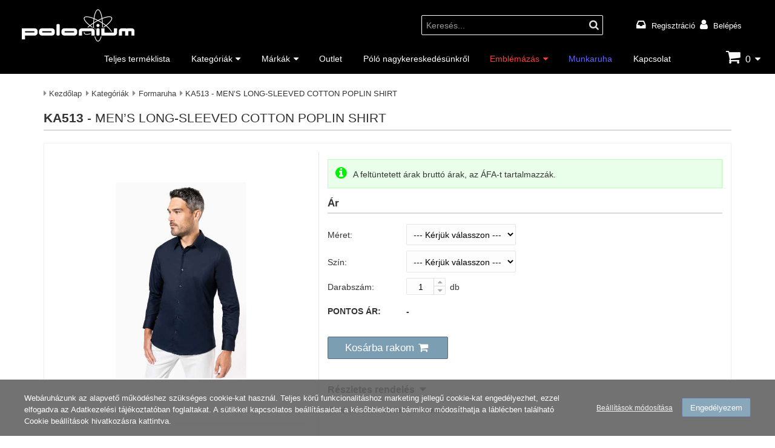

--- FILE ---
content_type: text/html; charset=utf-8
request_url: https://polonium.hu/termekek/formaruhak/ka513
body_size: 25263
content:
<!DOCTYPE html><html class="no-js" lang="hu" dir="ltr"><head><title>KA513 - MEN’S LONG-SLEEVED COTTON POPLIN SHIRT - Formaruha - Polonium Webáruház</title><base href="https://polonium.hu/" /><meta charset="utf-8" /><meta content="IE=edge" http-equiv="X-UA-Compatible"><meta name="viewport" content="width=device-width, initial-scale=1"><meta name="description" content="MEN’S LONG-SLEEVED COTTON POPLIN SHIRT, Modell: KA513. 100% pamut puplin
Vasaláskönnyítő kezelés
Testhezálló fazon
Hozzáillő gombok
Hátul... Formaruha kategóriában" /><meta name="robots" content="index, follow" /><meta property="og:title" content="KA513 - MEN’S LONG-SLEEVED COTTON POPLIN SHIRT - Formaruha - Polonium Webáruház" /><meta property="og:type" content="website" /><meta property="og:url" content="https://polonium.hu/termekek/formaruhak/ka513" /><meta property="og:image" content="https://polonium.hu/storage/images/cache/data/product/kariban/model/ka513/ka513-4-max1200-max630.jpg" /><meta property="og:site_name" content="Polonium Webáruház"/><meta property="og:description" content="MEN’S LONG-SLEEVED COTTON POPLIN SHIRT, Modell: KA513. 100% pamut puplin
Vasaláskönnyítő kezelés
Testhezálló fazon
Hozzáillő gombok
Hátul... Formaruha kategóriában" /><meta name="twitter:card" content="summary" /><meta name="twitter:title" content="KA513 - MEN’S LONG-SLEEVED COTTON POPLIN SHIRT - Formaruha - Polonium Webáruház" /><meta name="twitter:url" content="https://polonium.hu/termekek/formaruhak/ka513" /><meta name="twitter:image" content="https://polonium.hu/storage/images/cache/data/product/kariban/model/ka513/ka513-4-max1200-max630.jpg" /><meta name="twitter:description" content="MEN’S LONG-SLEEVED COTTON POPLIN SHIRT, Modell: KA513. 100% pamut puplin
Vasaláskönnyítő kezelés
Testhezálló fazon
Hozzáillő gombok
Hátul... Formaruha kategóriában" /><meta name="dc.publisher" content="https://polonium.hu/" /><meta name="dc.language" content="hu" /><meta name="dc.title" content="KA513 - MEN’S LONG-SLEEVED COTTON POPLIN SHIRT - Formaruha - Polonium Webáruház" /><meta name="dc.description" content="MEN’S LONG-SLEEVED COTTON POPLIN SHIRT, Modell: KA513. 100% pamut puplin
Vasaláskönnyítő kezelés
Testhezálló fazon
Hozzáillő gombok
Hátul... Formaruha kategóriában" /><link rel="canonical" href="https://polonium.hu/termekek/formaruhak/ka513" /><link rel="icon" href="https://polonium.hu/storage/images/data/logo/polonium_icon.ico" /><link rel="shortcut icon" type="image/x-icon" href="https://polonium.hu/storage/images/data/logo/polonium_icon.ico" /><link rel="apple-touch-icon" href="https://polonium.hu/storage/images/cache/data/logo/polonium_icon-max144-max144.png" /><link rel="image_src" href="https://polonium.hu/storage/images/cache/data/product/kariban/model/ka513/ka513-4-forced_bg800-forced_bg800.jpg" /><link rel="preload" type="font/woff2" href="./application/view/fonts/fontawesome/fontawesome-webfont.woff2?v=4.7.0" as="font" crossorigin><link rel="stylesheet" type="text/css" href="./application/view/theme/default/css/stilus.css?v=169" media="screen"/><link rel="stylesheet" type="text/css" href="./application/view/theme/default/css/jquery.ui.tooltip.css?v=169" media="screen" /><script src="./application/view/js/jquery-3.5.1.min.js?v=169"></script><script>/*<![CDATA[*/document.documentElement.classList.remove("no-js");var text_confirm = "Biztos benne?";var desktop_visibleImgLoad = '1';var kosarhead_mukodes = '1';var ajax_kosarba = '1';var href_kosar = '';var text_kosar_menny = 'Hibás mennyiség!';var text_kosar_nincsmenny = 'Nincs rögzíthető mennyiség!';var scriptStr;var dfLoadJs = [{'files':[],'scripts':[],'scriptsOnly':[]},{'files':[],'scripts':[],'scriptsOnly':[]},{'files':[],'scripts':[],'scriptsOnly':[]}];var dfLoadCss = [];window.dataLayer = window.dataLayer || [];function gtag(){dataLayer.push(arguments);};gtag('consent', 'default', {'ad_storage': 'denied','ad_user_data': 'denied','ad_personalization': 'denied','analytics_storage': 'denied','personalization_storage': 'denied', 'functionality_storage': 'granted', 'security_storage': 'granted', 'wait_for_update': 500 });/*]]>*/</script><script id="74ee00791490768452bbdd5a14142cf6" src="./application/view/js/application_all.min.js?v=169"></script><script id="ba54ef8e2179a734153f797aef0741ad" async src="./application/view/js/jquery.magnific-popup.min.js?v=169"></script><script>/*<![CDATA[*/ dfLoadJs[1]['files'].push("./application/view/js/jquery-ui.custom-1.12.1.min.js?v=169||a9b040e176abb7d603e2cc09c12ef1c0"); dfLoadJs[1]['files'].push("./application/view/js/jquery-ui-1.12.1.autocomplete.min.js?v=169||b91a6b220501383c7a94e382769af858"); dfLoadJs[1]['files'].push("./application/view/js/jquery.magnific-popup.lang.min.js?v=169||a8f8c7ce7bfa0f86024ee5498d740518"); /*]]>*/</script><script>/*<![CDATA[*/ dfLoadJs[2]['files'].push("./application/view/js/cookiebar.min.js?v=169||16d6b0f0b63a63cd4093f2cb37058cb3"); /*]]>*/</script><script>/*<![CDATA[*/ dfLoadCss.push({'href': "./application/view/theme/default/css/jquery-ui-autocomplete.css?v=169",'rel': "stylesheet",'media': "screen"}); dfLoadCss.push({'href': "./application/view/theme/default/css/jquery.magnificpopup.css?v=169",'rel': "stylesheet",'media': "screen"}); /*]]>*/</script><script>(function(w,d,s,l,i){w[l]=w[l]||[];w[l].push({'gtm.start':new Date().getTime(),event:'gtm.js'});var f=d.getElementsByTagName(s)[0],j=d.createElement(s),dl=l!='dataLayer'?'&l='+l:'';j.async=true;j.src='https://www.googletagmanager.com/gtm.js?id='+i+dl;f.parentNode.insertBefore(j,f);})(window,document,'script','dataLayer','GTM-MC2BTQH');</script><script async src="https://www.googletagmanager.com/gtag/js?id=UA-109505132-2"></script><script> gtag('js', new Date());gtag('config', 'UA-109505132-2', { 'anonymize_ip': true });</script></head><body id="body"><noscript><iframe src="https://www.googletagmanager.com/ns.html?id=GTM-MC2BTQH"height="0" width="0" style="display:none;visibility:hidden"></iframe></noscript><div class="wrapper"><header id="header" class="header"><div class="header_in"><div class="header_left"><div class="logo"><a href="https://polonium.hu/"><img alt="Polonium | Reklámpóló | Póló nagykereskedés.hu" title="Polonium | Reklámpóló | Póló nagykereskedés.hu" src="https://polonium.hu/storage/images/cache/data/logo/polonium_logo_white-max1400-max60.png"/></a></div></div><div class="header_right"><div class="header_right_left"><div class="search_head mobile_wide"><span class="search_head_input mobile_wide"><input id="search-keyword" name="search-keyword" type="text" value="Keresés..."/><span class="search_head_button"><a id="button_search" class="search_button" title="Keresés indítása"><span>Keresés indítása</span></a></span></span></div><script>/*<![CDATA[*/$document.ready(function () {if ($('#search-keyword').val() == 'Keresés...') {$('#search-keyword').addClass("light");} else {$('#search-keyword').removeClass("light");}$('#search-keyword').on('blur', function () { if ($(this).val() == '') {$(this).val('Keresés...');$(this).addClass('light');}}); $('#search-keyword').on('focus', function () { if ($(this).val() == 'Keresés...') {$(this).val('');$(this).removeClass('light');}});$('#button_search').on('click', function(e) {e.preventDefault();var url = '';var search_keyword = $('#search-keyword').val();if (search_keyword) {if (search_keyword == 'Keresés...') {search_keyword = 'all';}url += '&search-keyword=' + encodeURIComponent(search_keyword);}$.ajax({url: 'index.php?route=modul/kereseshead/getsearchurl',type: 'POST',data: trim(url,'&'),dataType: 'text',success: function(data) {if (data) {location = data;}},error: function(xhr, ajaxOptions, thrownError) {ajax_error(window.location.href, this.url, this.data, ajaxOptions, thrownError, xhr);}});});$('#search-keyword').on('keydown', function(e) {if (e.keyCode == 13) {$('#button_search').trigger('click');}});});scriptStr = "$('#search-keyword').autocomplete({ ";scriptStr += "delay: 500, ";scriptStr += "minLength: 3, ";scriptStr += "position: { my : \"right top\", at: \"right bottom\" }, ";scriptStr += "classes: { \"ui-autocomplete\": \"autocomplete_product\" }, ";scriptStr += "source: function(request, response) { ";scriptStr += "var url = ''; ";scriptStr += "url += '&keyword=' + encodeURIComponent(request.term); ";scriptStr += "$.ajax({ ";scriptStr += "url: 'index.php?route=modul/kereseshead/getProducts' + url, ";scriptStr += "dataType: 'json', ";scriptStr += "success: function(json) { ";scriptStr += "response($.map(json, function(item) { ";scriptStr += "return { ";scriptStr += "id: item.id, ";scriptStr += "nev: item.nev, ";scriptStr += "kep_alt: item.kep_alt, ";scriptStr += "cikkszam: item.cikkszam, ";scriptStr += "kep: item.kep, ";scriptStr += "href: item.href, ";scriptStr += "eredeti_ar: item.eredeti_ar, ";scriptStr += "eladasi_ar: item.eladasi_ar, ";scriptStr += "bruttoar: item.bruttoar, ";scriptStr += "text_afa: item.text_afa, ";scriptStr += "text_nincsar: item.text_nincsar, ";scriptStr += "even: item.even, ";scriptStr += "osszes: item.osszes ";scriptStr += "} ";scriptStr += "})); ";scriptStr += "} ";scriptStr += "}); ";scriptStr += "}, ";scriptStr += "select: function(event, ui) { ";scriptStr += "window.location.href = ui.item.href; ";scriptStr += "return false; ";scriptStr += "}, ";scriptStr += "focus: function(event, ui) { ";scriptStr += " return false; ";scriptStr += " } ";scriptStr += "}) ";scriptStr += ".autocomplete('instance')._renderItem = function( ul, item ) { ";scriptStr += "var html = ''; ";scriptStr += "if (item.osszes) { ";scriptStr += "html += '<div class=\"autocomplete_container search_all\">' + item.nev + '<\/div>'; ";scriptStr += "} else { ";scriptStr += "if (item.even){ ";scriptStr += "html = '<div class=\"autocomplete_container even\"> '; ";scriptStr += "} else { ";scriptStr += "html = '<div class=\"autocomplete_container\"> '; ";scriptStr += "} ";scriptStr += "html += '<div class=\"autocomplete_img\"> '; ";scriptStr += "html += '<img loading=\"lazy\" src=\"' + item.kep + '\" title=\"' + item.nev + '\" alt=\"' + item.kep_alt + '\" width=\"' + item.img_width + '\" height=\"' + item.img_height + '\"/> '; ";scriptStr += "html += '<\/div> '; ";scriptStr += "html += '<div class=\"autocomplete_desc\"> '; ";scriptStr += "html += '<div class=\"autocomplete_cikkszam\">' + item.cikkszam + '<\/a><\/div> '; ";scriptStr += "html += '<div class=\"autocomplete_nev\">' + item.nev + '<\/a><\/div> '; ";/*scriptStr += "html += '<div class=\"autocomplete_arak\"> '; ";scriptStr += "if (item.eladasi_ar){ ";scriptStr += "if (item.eredeti_ar){ ";scriptStr += "html += '<span class=\"old_price nowrap\">' + item.eredeti_ar + '<\/span> '; ";scriptStr += "} ";scriptStr += "html += '<span class=\"autocomplete_ar nowrap\">' + item.eladasi_ar + '<\/span> '; ";scriptStr += "if (item.bruttoar){ ";scriptStr += "html += '<span class=\"autocomplete_afa nowrap\">' + item.text_afa + '<\/span> '; ";scriptStr += "} ";scriptStr += "} else { ";scriptStr += "html += '<span class=\"no_price\">' + item.text_nincsar + '<\/span> '; ";scriptStr += "} ";scriptStr += "html += '<\/div> '; ";*/scriptStr += "html += '<\/div> '; ";scriptStr += "html += '<\/div> '; ";scriptStr += "} ";scriptStr += "return $('<li>') ";scriptStr += ".append( html ) ";scriptStr += ".appendTo( ul ); ";scriptStr += "}; ";dfLoadJs[1]['scripts'].push(scriptStr); /*]]>*/</script></div><div id="header_right_right" class="header_right_right"><div id="header_container"><script>/*<![CDATA[*/ $('#language img.notactive').on('click', function() {$('#language input[name=\'language_kod\']').val($(this).data('kod')); $('#language_form').submit();});/*]]>*/</script> <div class="login_wrapper"><ul><li><a class="login_fiok" href="https://polonium.hu/regisztracio">Regisztráció</a></li><li><a class="login_loginout" href="https://polonium.hu/login">Belépés</a></li></ul></div></div></div></div></div></header><nav id="menu_wrap" class="menu_wrap"><div id="menu"><div id="menu_nav"><div id="menu_left"><div id="menulogo"><a href="https://polonium.hu/"><img loading="lazy" src="https://polonium.hu/storage/images/cache/data/logo/polonium_logo_white-max200-max35.png" alt="Polonium | Reklámpóló | Póló nagykereskedés.hu" title="Polonium | Reklámpóló | Póló nagykereskedés.hu"  width="108" height="35"/></a></div></div><div id="mobile-menu" class="none"><a class="iconMenu" title="Menü"></a><ul class="nav"><li ><a  href="https://polonium.hu/teljes-termeklista">Teljes terméklista</a></li><li ><a  class="parent" href="https://polonium.hu/termekek">Kategóriák</a><ul class="menushowfadein"><li ><a  class="parent sub" href="https://polonium.hu/termekek/elore-emblemazott-termekek">Előre Emblémázott Termékek</a><ul class="menushowfadein"><li ><a  href="https://polonium.hu/termekek/elore-emblemazott-termekek/keresztlabdahu1">Keresztlabda.hu</a></li></ul></li><li ><a  href="https://polonium.hu/termekek/plussok-matricazhato-pluss-allatok">Plüssök / Emblémázható Plüss Állatok</a></li><li ><a  class="parent sub" href="https://polonium.hu/termekek/polok">Póló</a><ul class="menushowfadein"><li ><a  href="https://polonium.hu/termekek/polok/ferfi-polok">Férfi póló</a></li><li ><a  href="https://polonium.hu/termekek/polok/noi-polok">Női póló</a></li><li ><a  href="https://polonium.hu/termekek/polok/uniszex-polok">Uniszex póló</a></li></ul></li><li ><a  class="parent sub" href="https://polonium.hu/termekek/galleros-polok">Galléros póló</a><ul class="menushowfadein"><li ><a  href="https://polonium.hu/termekek/galleros-polok/ferfi-galleros-polok">Férfi galléros póló</a></li><li ><a  href="https://polonium.hu/termekek/galleros-polok/noi-galleros-polok">Női galléros póló</a></li><li ><a  href="https://polonium.hu/termekek/galleros-polok/uniszex-galleros-polok">Uniszex galléros póló</a></li></ul></li><li ><a  class="parent sub" href="https://polonium.hu/termekek/puloverek">Pulóver</a><ul class="menushowfadein"><li ><a  href="https://polonium.hu/termekek/puloverek/ferfi-puloverek">Férfi pulóver</a></li><li ><a  href="https://polonium.hu/termekek/puloverek/noi-puloverek">Női pulóver</a></li><li ><a  href="https://polonium.hu/termekek/puloverek/premier-kardiganok">Premier kardigán</a></li><li ><a  class="parent sub" href="https://polonium.hu/termekek/puloverek/uniszex-puloverek">Uniszex pulóver</a><ul class="menushowfadein"><li ><a  href="https://polonium.hu/termekek/puloverek/uniszex-puloverek/regatta-puloverek">Regatta pulóver</a></li></ul></li></ul></li><li ><a  href="https://polonium.hu/termekek/gyermek-ruhazat">Gyermek ruházat</a></li><li ><a  class="parent sub" href="https://polonium.hu/termekek/formaruhak">Formaruha</a><ul class="menushowfadein"><li ><a  href="https://polonium.hu/termekek/formaruhak/ferfi-formaruhak">Férfi formaruha</a></li><li ><a  href="https://polonium.hu/termekek/formaruhak/noi-formaruhak">Női formaruha</a></li><li ><a  href="https://polonium.hu/termekek/formaruhak/premier-sef-kabat">Premier séf kabát</a></li></ul></li><li ><a  class="parent sub" href="https://polonium.hu/termekek/polar-softshell">Polár &amp; Softshell</a><ul class="menushowfadein"><li ><a  href="https://polonium.hu/termekek/polar-softshell/ferfi-polar">Férfi polár</a></li><li ><a  href="https://polonium.hu/termekek/polar-softshell/noi-polar">Női polár</a></li><li ><a  href="https://polonium.hu/termekek/polar-softshell/uniszex-polar">Uniszex polár</a></li></ul></li><li ><a  class="parent sub" href="https://polonium.hu/termekek/mellenyek">Mellény</a><ul class="menushowfadein"><li ><a  href="https://polonium.hu/termekek/mellenyek/ferfi-mellenyek">Férfi mellény</a></li><li ><a  href="https://polonium.hu/termekek/mellenyek/noi-mellenyek">Női mellény</a></li><li ><a  href="https://polonium.hu/termekek/mellenyek/uniszex-mellenyek">Uniszex mellény</a></li></ul></li><li ><a  href="https://polonium.hu/termekek/sapkak">Sapka</a></li><li ><a  class="parent sub" href="https://polonium.hu/termekek/szeldzsekik">Széldzseki</a><ul class="menushowfadein"><li ><a  href="https://polonium.hu/termekek/szeldzsekik/ferfi-szeldzsekik">Férfi széldzseki</a></li><li ><a  href="https://polonium.hu/termekek/szeldzsekik/uniszex-szeldzsekik">Uniszex széldzseki</a></li></ul></li><li ><a  class="parent sub" href="https://polonium.hu/termekek/kabatok">Kabát</a><ul class="menushowfadein"><li ><a  href="https://polonium.hu/termekek/kabatok/ferfi-kabatok">Férfi kabát</a></li><li ><a  href="https://polonium.hu/termekek/kabatok/noi-kabatok">Női kabát</a></li><li ><a  href="https://polonium.hu/termekek/kabatok/uniszex-kabatok">Uniszex kabát</a></li></ul></li><li ><a  class="parent sub" href="https://polonium.hu/termekek/sport">Sport</a><ul class="menushowfadein"><li ><a  href="https://polonium.hu/termekek/sport/ferfi-sport-ruhazat">Férfi sport ruházat</a></li><li ><a  href="https://polonium.hu/termekek/sport/noi-sport-ruhazat">Női sport ruházat</a></li></ul></li><li ><a  class="parent sub" href="https://polonium.hu/termekek/taskak">Táska</a><ul class="menushowfadein"><li ><a  href="https://polonium.hu/termekek/taskak/noi-taskak">Női táska</a></li><li ><a  href="https://polonium.hu/termekek/taskak/uniszex-taskak">Uniszex táska</a></li></ul></li><li ><a  href="https://polonium.hu/termekek/torolkoz-k">Törölközõ</a></li><li ><a  href="https://polonium.hu/termekek/nadragok-es-kiegeszitok">Nadrág és Kiegészítő</a></li></ul></li><li ><a  class="parent" href="https://polonium.hu/markak">Márkák</a><ul class="menushowfadein scroll"><li class="img_menu"><a  href="https://polonium.hu/termekek/fruit-of-the-loom"><span data-lazymenuimg="true" data-alt="Fruit of the loom nagyker" data-title="Fruit of the Loom" data-src="https://polonium.hu/storage/images/cache/data/brands/fruit_of_the_loom-forced_bg160-forced_bg40.png"></span><noscript><img src="https://polonium.hu/storage/images/cache/data/brands/fruit_of_the_loom-forced_bg160-forced_bg40.png" title="Fruit of the Loom" alt="Fruit of the loom nagyker"/></noscript></a></li><li class="img_menu"><a  href="https://polonium.hu/termekek/russell"><span data-lazymenuimg="true" data-alt="Russell" data-title="Russell" data-src="https://polonium.hu/storage/images/cache/data/brands/Russell_logo%20másolat-forced_bg160-forced_bg40.png"></span><noscript><img src="https://polonium.hu/storage/images/cache/data/brands/Russell_logo%20másolat-forced_bg160-forced_bg40.png" title="Russell" alt="Russell"/></noscript></a></li><li class="img_menu"><a  href="https://polonium.hu/termekek/gildan"><span data-lazymenuimg="true" data-alt="Gildan nagyker" data-title="Gildan" data-src="https://polonium.hu/storage/images/cache/data/brands/gildan_logo_cmyk%20másolat-forced_bg160-forced_bg40.png"></span><noscript><img src="https://polonium.hu/storage/images/cache/data/brands/gildan_logo_cmyk%20másolat-forced_bg160-forced_bg40.png" title="Gildan" alt="Gildan nagyker"/></noscript></a></li><li class="img_menu"><a  href="https://polonium.hu/termekek/b-and-c"><span data-lazymenuimg="true" data-alt="B&C Reklámpóló rendelés" data-title="B&amp;C" data-src="https://polonium.hu/storage/images/cache/data/brands/bc-collection-forced_bg160-forced_bg40.png"></span><noscript><img src="https://polonium.hu/storage/images/cache/data/brands/bc-collection-forced_bg160-forced_bg40.png" title="B&amp;C" alt="B&C Reklámpóló rendelés"/></noscript></a></li><li class="img_menu"><a  href="https://polonium.hu/termekek/kariban"><span data-lazymenuimg="true" data-alt="Kariban póló nagyker" data-title="Kariban" data-src="https://polonium.hu/storage/images/cache/data/brands/kariban_logo_cmyk-forced_bg160-forced_bg40.png"></span><noscript><img src="https://polonium.hu/storage/images/cache/data/brands/kariban_logo_cmyk-forced_bg160-forced_bg40.png" title="Kariban" alt="Kariban póló nagyker"/></noscript></a></li><li class="img_menu"><a  href="https://polonium.hu/termekek/k-up"><span data-lazymenuimg="true" data-alt="K-UP póló nagykereskedés" data-title="K-UP" data-src="https://polonium.hu/storage/images/cache/data/brands/kup_logo_cmyk%20másolat-forced_bg160-forced_bg40.png"></span><noscript><img src="https://polonium.hu/storage/images/cache/data/brands/kup_logo_cmyk%20másolat-forced_bg160-forced_bg40.png" title="K-UP" alt="K-UP póló nagykereskedés"/></noscript></a></li><li class="img_menu"><a  href="https://polonium.hu/termekek/kariban-premium"><span data-lazymenuimg="true" data-alt="Kariban Premium" data-title="Kariban Premium" data-src="https://polonium.hu/storage/images/cache/data/brands/kariban_prenium_logo_jo-forced_bg160-forced_bg40.png"></span><noscript><img src="https://polonium.hu/storage/images/cache/data/brands/kariban_prenium_logo_jo-forced_bg160-forced_bg40.png" title="Kariban Premium" alt="Kariban Premium"/></noscript></a></li><li class="img_menu"><a  href="https://polonium.hu/termekek/just-hoods1"><span data-lazymenuimg="true" data-alt="Just Hoods" data-title="Just Hoods" data-src="https://polonium.hu/storage/images/cache/data/brands/justhoods_logo_cmyk%20másolat-forced_bg160-forced_bg40.png"></span><noscript><img src="https://polonium.hu/storage/images/cache/data/brands/justhoods_logo_cmyk%20másolat-forced_bg160-forced_bg40.png" title="Just Hoods" alt="Just Hoods"/></noscript></a></li><li class="img_menu"><a  href="https://polonium.hu/termekek/sol-s"><span data-lazymenuimg="true" data-alt="SOL'S céges póló" data-title="SOL'S" data-src="https://polonium.hu/storage/images/cache/data/brands/SOLS_logo_jo-forced_bg160-forced_bg40.png"></span><noscript><img src="https://polonium.hu/storage/images/cache/data/brands/SOLS_logo_jo-forced_bg160-forced_bg40.png" title="SOL'S" alt="SOL'S céges póló"/></noscript></a></li><li class="img_menu"><a  href="https://polonium.hu/termekek/bagbase"><span data-lazymenuimg="true" data-alt="BagBase" data-title="BagBase" data-src="https://polonium.hu/storage/images/cache/data/brands/Bagbase_logo_f-forced_bg160-forced_bg40.png"></span><noscript><img src="https://polonium.hu/storage/images/cache/data/brands/Bagbase_logo_f-forced_bg160-forced_bg40.png" title="BagBase" alt="BagBase"/></noscript></a></li><li class="img_menu"><a  href="https://polonium.hu/termekek/beechfield-original-headwear"><span data-lazymenuimg="true" data-alt="Beechfield Original Headwear" data-title="Beechfield Original Headwear" data-src="https://polonium.hu/storage/images/cache/data/brands/beechfield-forced_bg160-forced_bg40.png"></span><noscript><img src="https://polonium.hu/storage/images/cache/data/brands/beechfield-forced_bg160-forced_bg40.png" title="Beechfield Original Headwear" alt="Beechfield Original Headwear"/></noscript></a></li><li class="img_menu"><a  href="https://polonium.hu/termekek/westford-mill-bag-for-life"><span data-lazymenuimg="true" data-alt="Westford Mill Bag for Life" data-title="Westford Mill Bag for Life" data-src="https://polonium.hu/storage/images/cache/data/brands/westford%20mill%20logo%20[Átalakított]-forced_bg160-forced_bg40.png"></span><noscript><img src="https://polonium.hu/storage/images/cache/data/brands/westford%20mill%20logo%20[Átalakított]-forced_bg160-forced_bg40.png" title="Westford Mill Bag for Life" alt="Westford Mill Bag for Life"/></noscript></a></li><li class="img_menu"><a  href="https://polonium.hu/termekek/mumbles"><span data-lazymenuimg="true" data-alt="Mumbles" data-title="Mumbles" data-src="https://polonium.hu/storage/images/cache/data/brands/MUMBLES_LOGO_jo-forced_bg160-forced_bg40.png"></span><noscript><img src="https://polonium.hu/storage/images/cache/data/brands/MUMBLES_LOGO_jo-forced_bg160-forced_bg40.png" title="Mumbles" alt="Mumbles"/></noscript></a></li><li class="img_menu"><a  href="https://polonium.hu/termekek/olima"><span data-lazymenuimg="true" data-alt="Olima" data-title="Olima" data-src="https://polonium.hu/storage/images/cache/data/brands/olima-forced_bg160-forced_bg40.png"></span><noscript><img src="https://polonium.hu/storage/images/cache/data/brands/olima-forced_bg160-forced_bg40.png" title="Olima" alt="Olima"/></noscript></a></li><li class="img_menu"><a  href="https://polonium.hu/termekek/black-spider"><span data-lazymenuimg="true" data-alt="BS Black Spider" data-title="BS Black Spider" data-src="https://polonium.hu/storage/images/cache/data/brands/Black%20Spider-forced_bg160-forced_bg40.png"></span><noscript><img src="https://polonium.hu/storage/images/cache/data/brands/Black%20Spider-forced_bg160-forced_bg40.png" title="BS Black Spider" alt="BS Black Spider"/></noscript></a></li><li class="img_menu"><a  href="https://polonium.hu/termekek/proact"><span data-lazymenuimg="true" data-alt="Proact póló rendelés" data-title="Proact" data-src="https://polonium.hu/storage/images/cache/data/brands/proact-forced_bg160-forced_bg40.png"></span><noscript><img src="https://polonium.hu/storage/images/cache/data/brands/proact-forced_bg160-forced_bg40.png" title="Proact" alt="Proact póló rendelés"/></noscript></a></li><li class="img_menu"><a  href="https://polonium.hu/termekek/anvil"><span data-lazymenuimg="true" data-alt="Anvil Reklámpóló" data-title="Anvil" data-src="https://polonium.hu/storage/images/cache/data/brands/anvil_logo_cmyk%20_sima-forced_bg160-forced_bg40.png"></span><noscript><img src="https://polonium.hu/storage/images/cache/data/brands/anvil_logo_cmyk%20_sima-forced_bg160-forced_bg40.png" title="Anvil" alt="Anvil Reklámpóló"/></noscript></a></li><li class="img_menu"><a  href="https://polonium.hu/termekek/finden-hales"><span data-lazymenuimg="true" data-alt="Finden + Hales" data-title="Finden + Hales" data-src="https://polonium.hu/storage/images/cache/data/brands/findenandhales_logo%20másolat-forced_bg160-forced_bg40.png"></span><noscript><img src="https://polonium.hu/storage/images/cache/data/brands/findenandhales_logo%20másolat-forced_bg160-forced_bg40.png" title="Finden + Hales" alt="Finden + Hales"/></noscript></a></li><li class="img_menu"><a  href="https://polonium.hu/termekek/kimood"><span data-lazymenuimg="true" data-alt="Kimood céges póló" data-title="Kimood" data-src="https://polonium.hu/storage/images/cache/data/brands/kimood_logo_cmyk%20másolat-forced_bg160-forced_bg40.png"></span><noscript><img src="https://polonium.hu/storage/images/cache/data/brands/kimood_logo_cmyk%20másolat-forced_bg160-forced_bg40.png" title="Kimood" alt="Kimood céges póló"/></noscript></a></li><li class="img_menu"><a  href="https://polonium.hu/termekek/all-we-do-is"><span data-lazymenuimg="true" data-alt="All We Do is" data-title="All We Do is" data-src="https://polonium.hu/storage/images/cache/data/brands/all-we-do-is-forced_bg160-forced_bg40.png"></span><noscript><img src="https://polonium.hu/storage/images/cache/data/brands/all-we-do-is-forced_bg160-forced_bg40.png" title="All We Do is" alt="All We Do is"/></noscript></a></li><li class="img_menu"><a  href="https://polonium.hu/termekek/american-apparel"><span data-lazymenuimg="true" data-alt="American Apparel" data-title="American Apparel" data-src="https://polonium.hu/storage/images/cache/data/brands/american_apparel_jo-forced_bg160-forced_bg40.png"></span><noscript><img src="https://polonium.hu/storage/images/cache/data/brands/american_apparel_jo-forced_bg160-forced_bg40.png" title="American Apparel" alt="American Apparel"/></noscript></a></li><li class="img_menu"><a  href="https://polonium.hu/termekek/designed-to-work"><span data-lazymenuimg="true" data-alt="Designed To Work" data-title="Designed To Work" data-src="https://polonium.hu/storage/images/cache/data/brands/wktowork_logo_cmyk-forced_bg160-forced_bg40.png"></span><noscript><img src="https://polonium.hu/storage/images/cache/data/brands/wktowork_logo_cmyk-forced_bg160-forced_bg40.png" title="Designed To Work" alt="Designed To Work"/></noscript></a></li><li class="img_menu"><a  href="https://polonium.hu/termekek/ecologie"><span data-lazymenuimg="true" data-alt="Ecologie" data-title="Ecologie" data-src="https://polonium.hu/storage/images/cache/data/brands/ecologie_logo_by_awd%20másolat-forced_bg160-forced_bg40.png"></span><noscript><img src="https://polonium.hu/storage/images/cache/data/brands/ecologie_logo_by_awd%20másolat-forced_bg160-forced_bg40.png" title="Ecologie" alt="Ecologie"/></noscript></a></li><li class="img_menu"><a  href="https://polonium.hu/termekek/egyeb"><span data-lazymenuimg="true" data-alt="Egyéb" data-title="Egyéb" data-src="https://polonium.hu/storage/images/cache/data/brands/Polonium%20logo_cmyk-forced_bg160-forced_bg40.png"></span><noscript><img src="https://polonium.hu/storage/images/cache/data/brands/Polonium%20logo_cmyk-forced_bg160-forced_bg40.png" title="Egyéb" alt="Egyéb"/></noscript></a></li><li class="img_menu"><a  href="https://polonium.hu/termekek/front-row"><span data-lazymenuimg="true" data-alt="Front Row" data-title="Front Row" data-src="https://polonium.hu/storage/images/cache/data/brands/frontrow_logo%20másolat-forced_bg160-forced_bg40.png"></span><noscript><img src="https://polonium.hu/storage/images/cache/data/brands/frontrow_logo%20másolat-forced_bg160-forced_bg40.png" title="Front Row" alt="Front Row"/></noscript></a></li><li class="img_menu"><a  href="https://polonium.hu/termekek/jhk"><span data-lazymenuimg="true" data-alt="JHK" data-title="JHK" data-src="https://polonium.hu/storage/images/cache/data/brands/JHK-forced_bg160-forced_bg40.png"></span><noscript><img src="https://polonium.hu/storage/images/cache/data/brands/JHK-forced_bg160-forced_bg40.png" title="JHK" alt="JHK"/></noscript></a></li><li class="img_menu"><a  href="https://polonium.hu/termekek/just-cool"><span data-lazymenuimg="true" data-alt="Just Cool" data-title="Just Cool" data-src="https://polonium.hu/storage/images/cache/data/brands/just-cool-forced_bg160-forced_bg40.png"></span><noscript><img src="https://polonium.hu/storage/images/cache/data/brands/just-cool-forced_bg160-forced_bg40.png" title="Just Cool" alt="Just Cool"/></noscript></a></li><li class="img_menu"><a  href="https://polonium.hu/termekek/just-polos"><span data-lazymenuimg="true" data-alt="Just Polos" data-title="Just Polos" data-src="https://polonium.hu/storage/images/cache/data/brands/just-polos-forced_bg160-forced_bg40.png"></span><noscript><img src="https://polonium.hu/storage/images/cache/data/brands/just-polos-forced_bg160-forced_bg40.png" title="Just Polos" alt="Just Polos"/></noscript></a></li><li class="img_menu"><a  href="https://polonium.hu/termekek/just-ts"><span data-lazymenuimg="true" data-alt="Just Ts" data-title="Just Ts" data-src="https://polonium.hu/storage/images/cache/data/brands/just-tees-forced_bg160-forced_bg40.png"></span><noscript><img src="https://polonium.hu/storage/images/cache/data/brands/just-tees-forced_bg160-forced_bg40.png" title="Just Ts" alt="Just Ts"/></noscript></a></li><li class="img_menu"><a  href="https://polonium.hu/termekek/keresztlabdahu"><span data-lazymenuimg="true" data-alt="Keresztlabda.hu" data-title="Keresztlabda.hu" data-src="https://polonium.hu/storage/images/cache/data/category/cropped-cropped-klhater-3-1-forced_bg160-forced_bg40.png"></span><noscript><img src="https://polonium.hu/storage/images/cache/data/category/cropped-cropped-klhater-3-1-forced_bg160-forced_bg40.png" title="Keresztlabda.hu" alt="Keresztlabda.hu"/></noscript></a></li><li class="img_menu"><a  href="https://polonium.hu/termekek/korntex"><span data-lazymenuimg="true" data-alt="Korntex" data-title="Korntex" data-src="https://polonium.hu/storage/images/cache/data/brands/korntex_jo-forced_bg160-forced_bg40.png"></span><noscript><img src="https://polonium.hu/storage/images/cache/data/brands/korntex_jo-forced_bg160-forced_bg40.png" title="Korntex" alt="Korntex"/></noscript></a></li><li class="img_menu"><a  href="https://polonium.hu/termekek/native-spirit"><span data-lazymenuimg="true" data-alt="Native Spirit" data-title="Native Spirit" data-src="https://polonium.hu/storage/images/cache/data/brands/native_spirit_jo-forced_bg160-forced_bg40.png"></span><noscript><img src="https://polonium.hu/storage/images/cache/data/brands/native_spirit_jo-forced_bg160-forced_bg40.png" title="Native Spirit" alt="Native Spirit"/></noscript></a></li><li class="img_menu"><a  href="https://polonium.hu/termekek/neoblu"><span data-lazymenuimg="true" data-alt="Neoblu" data-title="Neoblu" data-src="https://polonium.hu/storage/images/cache/data/brands/neoblue_jo-forced_bg160-forced_bg40.png"></span><noscript><img src="https://polonium.hu/storage/images/cache/data/brands/neoblue_jo-forced_bg160-forced_bg40.png" title="Neoblu" alt="Neoblu"/></noscript></a></li><li class="img_menu"><a  href="https://polonium.hu/termekek/onna"><span data-lazymenuimg="true" data-alt="Onna" data-title="Onna" data-src="https://polonium.hu/storage/images/cache/data/brands/onna-forced_bg160-forced_bg40.png"></span><noscript><img src="https://polonium.hu/storage/images/cache/data/brands/onna-forced_bg160-forced_bg40.png" title="Onna" alt="Onna"/></noscript></a></li><li class="img_menu"><a  href="https://polonium.hu/termekek/premier"><span data-lazymenuimg="true" data-alt="Premier" data-title="Premier" data-src="https://polonium.hu/storage/images/cache/data/brands/Premier_Clothing_logo_jo-forced_bg160-forced_bg40.png"></span><noscript><img src="https://polonium.hu/storage/images/cache/data/brands/Premier_Clothing_logo_jo-forced_bg160-forced_bg40.png" title="Premier" alt="Premier"/></noscript></a></li><li class="img_menu"><a  href="https://polonium.hu/termekek/regatta"><span data-lazymenuimg="true" data-alt="Regatta pólónagyker" data-title="Regatta" data-src="https://polonium.hu/storage/images/cache/data/brands/regatta-forced_bg160-forced_bg40.png"></span><noscript><img src="https://polonium.hu/storage/images/cache/data/brands/regatta-forced_bg160-forced_bg40.png" title="Regatta" alt="Regatta pólónagyker"/></noscript></a></li><li class="img_menu"><a  href="https://polonium.hu/termekek/skinnifit"><span data-lazymenuimg="true" data-alt="Skinnifit" data-title="Skinnifit" data-src="https://polonium.hu/storage/images/cache/data/brands/skinny_fit_sf_clothing_jo-forced_bg160-forced_bg40.png"></span><noscript><img src="https://polonium.hu/storage/images/cache/data/brands/skinny_fit_sf_clothing_jo-forced_bg160-forced_bg40.png" title="Skinnifit" alt="Skinnifit"/></noscript></a></li><li class="img_menu"><a  href="https://polonium.hu/termekek/so-denim"><span data-lazymenuimg="true" data-alt="So Denim" data-title="So Denim" data-src="https://polonium.hu/storage/images/cache/data/brands/sodenim-logo_jo-forced_bg160-forced_bg40.png"></span><noscript><img src="https://polonium.hu/storage/images/cache/data/brands/sodenim-logo_jo-forced_bg160-forced_bg40.png" title="So Denim" alt="So Denim"/></noscript></a></li><li class="img_menu"><a  href="https://polonium.hu/termekek/sprintex-sportwear-emblemazhato-sportruhazat"><span data-lazymenuimg="true" data-alt="Sprintex" data-title="Sprintex" data-src="https://polonium.hu/storage/images/cache/data/brands/sprintex_logo-forced_bg160-forced_bg40.png"></span><noscript><img src="https://polonium.hu/storage/images/cache/data/brands/sprintex_logo-forced_bg160-forced_bg40.png" title="Sprintex" alt="Sprintex"/></noscript></a></li><li class="img_menu"><a  href="https://polonium.hu/termekek/starworld"><span data-lazymenuimg="true" data-alt="Starworld" data-title="Starworld" data-src="https://polonium.hu/storage/images/cache/data/brands/Starworld_logo-forced_bg160-forced_bg40.png"></span><noscript><img src="https://polonium.hu/storage/images/cache/data/brands/Starworld_logo-forced_bg160-forced_bg40.png" title="Starworld" alt="Starworld"/></noscript></a></li></ul></li><li ><a  href="https://polonium.hu/outlet">Outlet</a></li><li ><a  href="https://polonium.hu/bemutatkozas">Póló nagykereskedésünkről</a></li><li  class="red"><a  class="parent" href="https://polonium.hu/polonyomas-egyedi-polok">Emblémázás</a><ul class="menushowfadein"><li ><a  href="https://polonium.hu/polonyomas-egyedi-polok">Egyedi Pólónyomás</a></li><li ><a  href="https://polonium.hu/polonyomas-szitanyomas">Szitanyomás</a></li><li ><a  href="https://polonium.hu/polonyomas-dtf-nyomtatas">DTF Nyomtatás</a></li><li ><a  href="https://polonium.hu/polonyomas-gepihimzes">Gépi Hímzés</a></li><li ><a  href="https://polonium.hu/emblemazasi-araink">Emblémázási árak</a></li><li ><a  href="https://polonium.hu/referenciak">Referenciák</a></li></ul></li><li  class="blue"><a  href="http://poloniummunkaruha.hu" target="_blank" rel="noopener">Munkaruha</a></li><li ><a  href="https://polonium.hu/kapcsolat">Kapcsolat</a></li></ul></div><div id="menu_right"><div id="cart"><div class="heading"><div class="heading-in"><div><input type="hidden" name="heading-cart-ossz_mennyiseg" value="0" /></div><a data-clickeventactive="Z3RhZygiZXZlbnQiLCAidmlld19jYXJ0IiwgeyJpdGVtX2xpc3RfbmFtZSI6Iktvc8OhciIsImN1cnJlbmN5IjoiSFVGIiwidmFsdWUiOiIwIiwiaXRlbXMiOltbXV0sInNlbmRfdG8iOiJVQS0xMDk1MDUxMzItMiJ9KTs=" href="https://polonium.hu/kosar" title="Kosár"><span id="cart-img"></span><span id="cart-total">0</span></a></div><div class="content"><div class="empty">A kosár üres!</div></div></div></div></div><div id="menu-filter"><a id="menu_filter_btn" data-filter_url="" href="https://polonium.hu/javascript" class="icon-btn" title="text_filter" aria-label="text_filter"></a></div><div id="menu-container"><div id="menu_kosar"><a href="https://polonium.hu/kosar" class="icon-btn" title="Kosár"><span id="cart-img-menu"></span><span id="cart-db-menu">0</span></a></div><div id="menu_login" class="dropdown"><a class="icon-btn iconMenu" title="Regisztráció"></a><ul class="nav right"><li><a class="account" href="https://polonium.hu/regisztracio" title="Regisztráció">Regisztráció</a></li><li><a class="login" href="https://polonium.hu/login" title="Belépés">Belépés</a></li></ul></div></div></div></div></nav><script>/*<![CDATA[*/ $('#menu_languages.dropdown .notselected a').on('click', function(e) {e.preventDefault();$('#menu_languages.dropdown input[name=\'language_kod\']').val($(this).data('kod')); $(this).parent().parent().parent().submit();});$('#menu_valutak.dropdown .notselected a').on('click', function(e) {e.preventDefault();$('#menu_valutak.dropdown input[name=\'valuta_kod\']').val($(this).data('kod')); $(this).parent().parent().parent().submit();});/*]]>*/</script><script>/*<![CDATA[*/ /*$document.ready(function($){$('#header').after('<div id="header_space"></div>');var header_height = $('#header').outerHeight();var top_height = $('#top_wrap').outerHeight();$window.on('scroll resize orientationchange', function() {if ($(this).scrollTop() >= top_height) {$('#header').css({'z-index': '9999','position': 'fixed','top': '0',});$('#header_space').css({"display": "block","width": "100%","height": header_height+"px","float": "none"});} else {$('#header').removeAttr('style');$('#header_space').removeAttr('style');}});});*/$document.ready(function($){ ;(function($){var isScrollingFixMenu = false;var fixedMenu = false;var $menu_wrap = $('#menu_wrap'); var $header = $('#header'); $menu_wrap.after('<div id="menu_wrap_space"></div>'); var menu_wrap_height = 0; var top_pos = 0; var setFixMenu = function(){if (isScrollingFixMenu) return false;isScrollingFixMenu = true;menu_wrap_height = $menu_wrap.outerHeight(); top_pos = $header.offset().top + $header.outerHeight();if ((window_width >= 992) && ($window.scrollTop() >= top_pos)) { if (!fixedMenu) {$menu_wrap.css({ 'z-index': '1000', 'position': 'fixed', 'top': '0' }); $menu_wrap.addClass('fixed');$('#menu_wrap_space').css({ 'display': 'block', 'width': '100%', 'height': menu_wrap_height+'px', 'float': 'none' }); fixedMenu = true;}} else { if (fixedMenu) {$menu_wrap.removeAttr('style'); $menu_wrap.removeClass('fixed');$('#menu_wrap_space').removeAttr('style'); fixedMenu = false;}}; isScrollingFixMenu = false;};setFixMenu();$window.on('scroll resize orientationchange', function() { setFixMenu();}); })(jQuery);}); /*scriptStr = "$document.ready(function($){ ";scriptStr += "$('#menu_wrap').after('<div id=\"menu_wrap_space\"></div>'); ";scriptStr += "var menu_wrap_height = $('#menu_wrap').outerHeight(); ";scriptStr += "var top_pos = $('#menu_wrap').offset().top; ";scriptStr += "if ((window_width >= 992) && ($window.scrollTop() >= top_pos)) { ";scriptStr += "$('#menu_wrap').css({ ";scriptStr += "'z-index': '1000', ";scriptStr += "'position': 'fixed', ";scriptStr += "'top': '0' ";scriptStr += "}); ";scriptStr += "$('#menu_wrap_space').css({ ";scriptStr += "'display': 'block', ";scriptStr += "'width': '100%', ";scriptStr += "'height': menu_wrap_height+'px', ";scriptStr += "'float': 'none' ";scriptStr += "}); ";scriptStr += "} else { ";scriptStr += "$('#menu_wrap').removeAttr('style'); ";scriptStr += "$('#menu_wrap_space').removeAttr('style'); ";scriptStr += "} ";scriptStr += "$window.on('scroll resize orientationchange', function() { ";scriptStr += " menu_wrap_height = $('#menu_wrap').outerHeight(); ";scriptStr += "if ((window_width >= 992) && ($(this).scrollTop() >= top_pos)) { ";scriptStr += "$('#menu_wrap').css({ ";scriptStr += "'z-index': '1000', ";scriptStr += "'position': 'fixed', ";scriptStr += "'top': '0' ";scriptStr += "}); ";scriptStr += "$('#menu_wrap_space').css({ ";scriptStr += "'display': 'block', ";scriptStr += "'width': '100%', ";scriptStr += "'height': menu_wrap_height+'px', ";scriptStr += "'float': 'none' ";scriptStr += "}); ";scriptStr += "} else { ";scriptStr += "$('#menu_wrap').removeAttr('style'); ";scriptStr += "$('#menu_wrap_space').removeAttr('style'); ";scriptStr += "} ";scriptStr += "}); ";scriptStr += "}); ";dfLoadJs[1]['scripts'].push(scriptStr); */scriptStr = "$document.ready(function($){ ";scriptStr += "$(\"#menu span[data-lazymenuimg]\").each(function(){ ";scriptStr += "var $this = $(this); ";scriptStr += "if ($this.data('loaded') !== 'loaded') { ";scriptStr += "$this.data('loaded', 'loaded'); ";scriptStr += "var img_src = $this.data('src'); ";scriptStr += "var img_alt = $this.data('alt'); ";scriptStr += "var img_title = $this.data('title'); ";scriptStr += "var img_class = ($this.data('class') ? ' class=\"'+$this.data('class')+'\"' : ''); ";scriptStr += "var img_style = ($this.data('style') ? ' style=\"'+$this.data('style')+'\"' : ''); ";scriptStr += "var img_width = ($this.data('width') ? ' width=\"'+$this.data('width')+'\"' : ''); ";scriptStr += "var img_height = ($this.data('height') ? ' height=\"'+$this.data('height')+'\"' : ''); ";scriptStr += "if (typeof _respImgHolder[img_src] == \"undefined\") { ";scriptStr += "_respImgHolder[img_src] = new Image(); ";scriptStr += "_respImgHolder[img_src].src = img_src; ";scriptStr += "} ";scriptStr += "var html = '<img src=\"' + _respImgHolder[img_src].src + '\" alt=\"' + img_alt + '\" title=\"' + img_title + '\"' + img_class + img_style + img_width + img_height + '/>'; ";/*scriptStr += "$this.hide(); ";scriptStr += "$this.html(html); ";scriptStr += "$this.fadeIn(); ";*/scriptStr += "$this.html(html); ";scriptStr += "} ";scriptStr += "}); ";scriptStr += "}); ";dfLoadJs[2]['scripts'].push(scriptStr); /*var num = 0;$document.ready(function($){$('#header').after('<div id="header_clone"></div>');top_height = $('#header').outerHeight();num = $('#header').offset().top;$window.scroll(function () {if ($(this).scrollTop() >= num) {$('#header').addClass('fixed');$('.top').css("height",top_height+"px");} else {num = $('#header').offset().top;$('#header').removeClass('fixed');$('.top').removeAttr('style');}}); });$window.on('resize orientationchange', function() {num = $('#header').offset().top;});*//*$window.load(function(){$(function() { $.fn.scrollBottom = function() { return $document.height() - this.scrollTop() - this.height(); }; alert($document.height() + ' - ' + $window.scrollTop() + ' - ' + $window.height()); var $el = $('#header'); var $window = $(window); var top = $el.offset().top; console.log(top); $window.on("scroll resize", function() { var gap = $window.height() - $el.height() - 10; var visibleFoot = 172 - $window.scrollBottom(); var scrollTop = $window.scrollTop() console.log(scrollTop); console.log(top); if (scrollTop < top + 10) { $el.css({ top: (top - scrollTop) + "px", bottom: "auto" }); } else if (visibleFoot > gap) { $el.css({ top: "auto", bottom: visibleFoot + "px" }); } else { $el.css({ top: 0, bottom: "auto" }); } }).scroll();});});*//*$document.ready(function($){var top_height = $('#top_wrap').outerHeight();$window.scroll(function () {var ControlDivTop = $('#header');$window.scroll(function () {if ($(this).scrollTop() > top_height) { ControlDivTop.animate({ 'top': ($(this).scrollTop() - 62) + "px" }, 600);} else { ControlDivTop.animate({ 'top': ($(this).scrollTop()) + "px" },600);}});});});*/$('#menu_filter_btn').on('click', function(e) {e.preventDefault();$.ajax({url: 'index.php?route=modul/filter/filterekpopup&filter='+$(this).data('filter_url'),type: 'POST',data: 'notermek=1',dataType: 'json',beforeSend: function() {},success: function(json) {if (json['html']) {$.magnificPopup.open({items: {src: json['html'],type: 'inline'},removalDelay: 500, mainClass: 'mfp-zoom-in',verticalFit: true,});}},error: function(xhr, ajaxOptions, thrownError) {ajax_error(window.location.href, this.url, this.data, ajaxOptions, thrownError, xhr);}});});/*]]>*/</script><main class="main_wrap"><div class="main_content maintype-content"><div id="content"><div class="content_wrapper pagesize infobase"><div id="pathway_wrap" class="mobile_small_none"><div id="pathway"><ul><li><a href="https://polonium.hu/">Kezdőlap</a></li><li><a href="https://polonium.hu/termekek">Kategóriák</a></li><li><a href="https://polonium.hu/termekek/formaruhak">Formaruha</a></li><li>KA513 - MEN’S LONG-SLEEVED COTTON POPLIN SHIRT</li></ul></div></div><div class="module_head margin_bottom"><h1><b>KA513</b> - MEN’S LONG-SLEEVED COTTON POPLIN SHIRT</h1></div><div id="termeklap" class="container termeklap"><div class="termek_reszletek_left"><div class="termek_reszletek_left_wrap"><div class="termek_reszletek_left_content"><div id="stickydiv"><div id="termek_reszletek_image" class="termek_reszletek_image"><a id="nagykep" href="https://polonium.hu/storage/images/cache/data/product/kariban/model/ka513/ka513-4-max1920-max1080.jpg" title="KA513 - MEN’S LONG-SLEEVED COTTON POPLIN SHIRT" data-kiskep_id="kiskep0" data-egy=""><img id="image" loading="lazy" class="hide-no-js" data-lazyimg="true" data-src="https://polonium.hu/storage/images/cache/data/product/kariban/model/ka513/ka513-4-forced_bg800-forced_bg800.jpg" src="[data-uri]" alt="KA513 - MEN’S LONG-SLEEVED COTTON POPLIN SHIRT - Kariban" title="MEN’S LONG-SLEEVED COTTON POPLIN SHIRT"  width="800" height="800"/><noscript><img loading="lazy" src="https://polonium.hu/storage/images/cache/data/product/kariban/model/ka513/ka513-4-forced_bg800-forced_bg800.jpg" alt="KA513 - MEN’S LONG-SLEEVED COTTON POPLIN SHIRT - Kariban" title="MEN’S LONG-SLEEVED COTTON POPLIN SHIRT"  width="800" height="800"/></noscript></a></div><div class="termek_reszletek_image_kicsi"><div class="termek_reszletek_image_kicsi_img"><a id="kiskep0" href="https://polonium.hu/storage/images/cache/data/product/kariban/model/ka513/ka513-4-max1920-max1080.jpg" title="MEN’S LONG-SLEEVED COTTON POPLIN SHIRT" data-kiskep_id="kiskep0" data-nagykep_id="nagykep" data-kep_azon="ZGF0YS9wcm9kdWN0L2thcmliYW4vbW9kZWwva2E1MTMva2E1MTMtNC5qcGc" data-kep_href="https://polonium.hu/storage/images/cache/data/product/kariban/model/ka513/ka513-4-max1920-max1080.jpg" data-kep_img="https://polonium.hu/storage/images/cache/data/product/kariban/model/ka513/ka513-4-forced_bg800-forced_bg800.jpg" data-kep_alt="KA513 - MEN’S LONG-SLEEVED COTTON POPLIN SHIRT - Kariban"><img loading="lazy" class="hide-no-js" data-lazyimg="true" data-src="https://polonium.hu/storage/images/cache/data/product/kariban/model/ka513/ka513-4-forced_bg66-forced_bg100.jpg" src="[data-uri]" alt="KA513 - MEN’S LONG-SLEEVED COTTON POPLIN SHIRT - Kariban" title="MEN’S LONG-SLEEVED COTTON POPLIN SHIRT"  width="66" height="100"/><noscript><img loading="lazy" src="https://polonium.hu/storage/images/cache/data/product/kariban/model/ka513/ka513-4-forced_bg66-forced_bg100.jpg" alt="KA513 - MEN’S LONG-SLEEVED COTTON POPLIN SHIRT - Kariban" title="MEN’S LONG-SLEEVED COTTON POPLIN SHIRT"  width="66" height="100"/></noscript></a></div><div class="termek_reszletek_image_kicsi_img"><a id="kiskep32658" href="https://polonium.hu/storage/images/cache/data/product/kariban/model/ka513/ka513-10-max1920-max1080.jpg" title="MEN’S LONG-SLEEVED COTTON POPLIN SHIRT" data-kiskep_id="kiskep32658" data-nagykep_id="nagykep" data-kep_azon="ZGF0YS9wcm9kdWN0L2thcmliYW4vbW9kZWwva2E1MTMva2E1MTMtMTAuanBn" data-kep_href="https://polonium.hu/storage/images/cache/data/product/kariban/model/ka513/ka513-10-max1920-max1080.jpg" data-kep_img="https://polonium.hu/storage/images/cache/data/product/kariban/model/ka513/ka513-10-forced_bg800-forced_bg800.jpg" data-kep_alt="KA513 - MEN’S LONG-SLEEVED COTTON POPLIN SHIRT Kép 1."><img loading="lazy" class="hide-no-js" data-lazyimg="true" data-src="https://polonium.hu/storage/images/cache/data/product/kariban/model/ka513/ka513-10-forced_bg66-forced_bg100.jpg" src="[data-uri]" alt="KA513 - MEN’S LONG-SLEEVED COTTON POPLIN SHIRT Kép 1." title="MEN’S LONG-SLEEVED COTTON POPLIN SHIRT"  width="66" height="100"/><noscript><img loading="lazy" src="https://polonium.hu/storage/images/cache/data/product/kariban/model/ka513/ka513-10-forced_bg66-forced_bg100.jpg" alt="KA513 - MEN’S LONG-SLEEVED COTTON POPLIN SHIRT Kép 1." title="MEN’S LONG-SLEEVED COTTON POPLIN SHIRT"  width="66" height="100"/></noscript></a></div><div class="termek_reszletek_image_kicsi_img"><a id="kiskep32659" href="https://polonium.hu/storage/images/cache/data/product/kariban/model/ka513/ka513-6-max1920-max1080.jpg" title="MEN’S LONG-SLEEVED COTTON POPLIN SHIRT" data-kiskep_id="kiskep32659" data-nagykep_id="nagykep" data-kep_azon="ZGF0YS9wcm9kdWN0L2thcmliYW4vbW9kZWwva2E1MTMva2E1MTMtNi5qcGc" data-kep_href="https://polonium.hu/storage/images/cache/data/product/kariban/model/ka513/ka513-6-max1920-max1080.jpg" data-kep_img="https://polonium.hu/storage/images/cache/data/product/kariban/model/ka513/ka513-6-forced_bg800-forced_bg800.jpg" data-kep_alt="KA513 - MEN’S LONG-SLEEVED COTTON POPLIN SHIRT Kép 2."><img loading="lazy" class="hide-no-js" data-lazyimg="true" data-src="https://polonium.hu/storage/images/cache/data/product/kariban/model/ka513/ka513-6-forced_bg66-forced_bg100.jpg" src="[data-uri]" alt="KA513 - MEN’S LONG-SLEEVED COTTON POPLIN SHIRT Kép 2." title="MEN’S LONG-SLEEVED COTTON POPLIN SHIRT"  width="66" height="100"/><noscript><img loading="lazy" src="https://polonium.hu/storage/images/cache/data/product/kariban/model/ka513/ka513-6-forced_bg66-forced_bg100.jpg" alt="KA513 - MEN’S LONG-SLEEVED COTTON POPLIN SHIRT Kép 2." title="MEN’S LONG-SLEEVED COTTON POPLIN SHIRT"  width="66" height="100"/></noscript></a></div><div class="termek_reszletek_image_kicsi_img"><a id="kiskep32660" href="https://polonium.hu/storage/images/cache/data/product/kariban/model/ka513/ka513-7-max1920-max1080.jpg" title="MEN’S LONG-SLEEVED COTTON POPLIN SHIRT" data-kiskep_id="kiskep32660" data-nagykep_id="nagykep" data-kep_azon="ZGF0YS9wcm9kdWN0L2thcmliYW4vbW9kZWwva2E1MTMva2E1MTMtNy5qcGc" data-kep_href="https://polonium.hu/storage/images/cache/data/product/kariban/model/ka513/ka513-7-max1920-max1080.jpg" data-kep_img="https://polonium.hu/storage/images/cache/data/product/kariban/model/ka513/ka513-7-forced_bg800-forced_bg800.jpg" data-kep_alt="KA513 - MEN’S LONG-SLEEVED COTTON POPLIN SHIRT Kép 3."><img loading="lazy" class="hide-no-js" data-lazyimg="true" data-src="https://polonium.hu/storage/images/cache/data/product/kariban/model/ka513/ka513-7-forced_bg66-forced_bg100.jpg" src="[data-uri]" alt="KA513 - MEN’S LONG-SLEEVED COTTON POPLIN SHIRT Kép 3." title="MEN’S LONG-SLEEVED COTTON POPLIN SHIRT"  width="66" height="100"/><noscript><img loading="lazy" src="https://polonium.hu/storage/images/cache/data/product/kariban/model/ka513/ka513-7-forced_bg66-forced_bg100.jpg" alt="KA513 - MEN’S LONG-SLEEVED COTTON POPLIN SHIRT Kép 3." title="MEN’S LONG-SLEEVED COTTON POPLIN SHIRT"  width="66" height="100"/></noscript></a></div><div class="termek_reszletek_image_kicsi_img"><a id="kiskep32661" href="https://polonium.hu/storage/images/cache/data/product/kariban/model/ka513/ka513-8-max1920-max1080.jpg" title="MEN’S LONG-SLEEVED COTTON POPLIN SHIRT" data-kiskep_id="kiskep32661" data-nagykep_id="nagykep" data-kep_azon="ZGF0YS9wcm9kdWN0L2thcmliYW4vbW9kZWwva2E1MTMva2E1MTMtOC5qcGc" data-kep_href="https://polonium.hu/storage/images/cache/data/product/kariban/model/ka513/ka513-8-max1920-max1080.jpg" data-kep_img="https://polonium.hu/storage/images/cache/data/product/kariban/model/ka513/ka513-8-forced_bg800-forced_bg800.jpg" data-kep_alt="KA513 - MEN’S LONG-SLEEVED COTTON POPLIN SHIRT Kép 4."><img loading="lazy" class="hide-no-js" data-lazyimg="true" data-src="https://polonium.hu/storage/images/cache/data/product/kariban/model/ka513/ka513-8-forced_bg66-forced_bg100.jpg" src="[data-uri]" alt="KA513 - MEN’S LONG-SLEEVED COTTON POPLIN SHIRT Kép 4." title="MEN’S LONG-SLEEVED COTTON POPLIN SHIRT"  width="66" height="100"/><noscript><img loading="lazy" src="https://polonium.hu/storage/images/cache/data/product/kariban/model/ka513/ka513-8-forced_bg66-forced_bg100.jpg" alt="KA513 - MEN’S LONG-SLEEVED COTTON POPLIN SHIRT Kép 4." title="MEN’S LONG-SLEEVED COTTON POPLIN SHIRT"  width="66" height="100"/></noscript></a></div><div class="termek_reszletek_image_kicsi_img"><a id="kiskep32662" href="https://polonium.hu/storage/images/cache/data/product/kariban/model/ka513/ka513-9-max1920-max1080.jpg" title="MEN’S LONG-SLEEVED COTTON POPLIN SHIRT" data-kiskep_id="kiskep32662" data-nagykep_id="nagykep" data-kep_azon="ZGF0YS9wcm9kdWN0L2thcmliYW4vbW9kZWwva2E1MTMva2E1MTMtOS5qcGc" data-kep_href="https://polonium.hu/storage/images/cache/data/product/kariban/model/ka513/ka513-9-max1920-max1080.jpg" data-kep_img="https://polonium.hu/storage/images/cache/data/product/kariban/model/ka513/ka513-9-forced_bg800-forced_bg800.jpg" data-kep_alt="KA513 - MEN’S LONG-SLEEVED COTTON POPLIN SHIRT Kép 5."><img loading="lazy" class="hide-no-js" data-lazyimg="true" data-src="https://polonium.hu/storage/images/cache/data/product/kariban/model/ka513/ka513-9-forced_bg66-forced_bg100.jpg" src="[data-uri]" alt="KA513 - MEN’S LONG-SLEEVED COTTON POPLIN SHIRT Kép 5." title="MEN’S LONG-SLEEVED COTTON POPLIN SHIRT"  width="66" height="100"/><noscript><img loading="lazy" src="https://polonium.hu/storage/images/cache/data/product/kariban/model/ka513/ka513-9-forced_bg66-forced_bg100.jpg" alt="KA513 - MEN’S LONG-SLEEVED COTTON POPLIN SHIRT Kép 5." title="MEN’S LONG-SLEEVED COTTON POPLIN SHIRT"  width="66" height="100"/></noscript></a></div><div class="termek_reszletek_image_kicsi_img placeholder"></div><div class="termek_reszletek_image_kicsi_img placeholder"></div><div class="termek_reszletek_image_kicsi_img placeholder"></div><div class="termek_reszletek_image_kicsi_img placeholder"></div><div class="termek_reszletek_image_kicsi_img placeholder"></div></div></div></div></div></div><div id="termek_reszletek_right" class="termek_reszletek_right"><div class="termek_reszletek_right_wrap"><div class="container"><div class="information">A feltüntetett árak bruttó árak, az ÁFA-t tartalmazzák.</div><div class="termek-content-label"><h2>Ár</h2></div><form id="product_1" action="https://polonium.hu/kosar" method="post" enctype="multipart/form-data"><div id="termekvaltozatok_container" class="termek_reszletek_adatok termekvaltozatok"><div class="termek_reszletek_adatok_container"><div class="termek_reszletek_adatok_left title">Méret:</div><div class="termek_reszletek_adatok_right"><select id="tvk_1" data-key="1" aria-label="Méret" name="termekvaltozatok[1]"><option value="0" > --- Kérjük válasszon --- </option><option value="9" >XS</option><option value="7" >S</option><option value="6" >M</option><option value="5" >L</option><option value="8" >XL</option><option value="1" >2XL</option><option value="2" >3XL</option></select></div></div><div class="termek_reszletek_adatok_container"><div class="termek_reszletek_adatok_left title">Szín:</div><div class="termek_reszletek_adatok_right"><select id="tvk_2" data-key="2" aria-label="Szín" name="termekvaltozatok[2]"><option value="0" > --- Kérjük válasszon --- </option><option value="Black" >Black</option><option value="Bright Sky" >Bright Sky</option><option value="Navy" >Navy</option><option value="Striped Pale Blue" >Striped Pale Blue</option><option value="White" >White</option></select></div></div><div class="termek_reszletek_adatok_container"><div class="termek_reszletek_adatok_left title">Darabszám:</div><div class="termek_reszletek_adatok_right tv_menny"><div id="termekvaltozat_mennyiseg" class="quantity baseInputNumber"><input aria-label="Darabszám:" id="tc_mennyiseg" class="kosar_mennyisegek" name="kosar_mennyisegek[0]" value="1" type="number" min="1" step="1"/></div><span class="termek_reszletek_megyseg">db</span></div></div><div class="termek_reszletek_adatok_container ar"><div class="termek_reszletek_adatok_left title">PONTOS ÁR:</div><div id="termekvaltozat_ar" class="termek_reszletek_adatok_right">-</div></div></div><div id="termek_kosarba" class="termek_reszletek_kosarba"><div class="termek_reszletek_kosarba_gomb"><a href="https://polonium.hu/javascript" id="add_to_cart_tc" title="Kosárba rakom: KA513 - MEN’S LONG-SLEEVED COTTON POPLIN SHIRT" role="button" class="button button_nagy"><span>Kosárba rakom</span><i></i></a></div></div></form></div><div class="container"><div id="tc_szintabla_link" class="tc_szintabla"><div class="horline nowrap"><span class="tc_szintabla_nev">Részletes rendelés</span></div><div class="tc_szintabla_szoveg">Több termék rendelése esetén...</div></div></div><div class="container"><div class="termek-content-label"><h2>Tulajdonságok</h2></div><div class="termek_reszletek_adatok"><div class="termek_reszletek_adatok_left title">Modell:</div><div class="termek_reszletek_adatok_right">KA513</div></div><div class="termek_reszletek_adatok"><div class="termek_reszletek_adatok_left title">Márka:</div><div class="termek_reszletek_adatok_right"><a href="https://polonium.hu/termekek/kariban" title="A márka termékei">Kariban</a></div></div><div class="termek_reszletek_adatok"><div class="termek_reszletek_adatok_left title">Termék csoport:</div><div class="termek_reszletek_adatok_right">Ingek és Kötött ruházat</div></div><div class="termek_reszletek_adatok"><div class="termek_reszletek_adatok_left title">Termék kategória:</div><div class="termek_reszletek_adatok_right">Férfi ruházat</div></div><div class="termek_reszletek_adatok"><div class="termek_reszletek_adatok_left title">Anyag:</div><div class="termek_reszletek_adatok_right">100% Pamut, Poplin</div></div><div class="termek_reszletek_adatok"><div class="termek_reszletek_adatok_left title">Szabás:</div><div class="termek_reszletek_adatok_right">Hosszú ujjú, Karcsúsitott, Oldalvarrott</div></div><div class="termek_reszletek_adatok"><div class="termek_reszletek_adatok_left title">g/m2:</div><div class="termek_reszletek_adatok_right">125</div></div></div><div class="container"><div class="termek-content-label"><h2>Leírás</h2></div>100% pamut puplin Vasaláskönnyítő kezelés Testhezálló fazon Hozzáillő gombok Hátul dupla vállrész Állítható mandzsetták STANDARD 100 by OEKO-TEX®N° CQ1007/7, IFTH tanúsítvánnyal</div><div class="container"><div class="termek-content-label"><h2>Méret jellemzők (cm)</h2></div><div class="overflowdiv"><div id="mt_table" class="mt_table"><div class="mt_tr"><div class="mt_td"><div id="m_table" class="m_table"><div class="m_thead"><div class="m_tr"><div class="m_td m_th"></div><div class="m_td m_th td_adatok align_center">XS</div><div class="m_td m_th td_adatok align_center">S</div><div class="m_td m_th td_adatok align_center">M</div><div class="m_td m_th td_adatok align_center">L</div><div class="m_td m_th td_adatok align_center">XL</div><div class="m_td m_th td_adatok align_center">2XL</div><div class="m_td m_th td_adatok align_center">3XL</div></div></div><div class="m_body"><div class="m_tr"><div class="m_td td_szin valign_middle mhide"><span  class="m_doboz" >db /</span></div><div class="m_td td_adatok align_center"><div class="td_box"><div class="td_items mshow_b align_right"><div class="td_label">Méret:</div><div class="td_adat nowrap">XS</div></div><div class="td_items"><div class="td_label align_right"><span  class="m_doboz" >db /</span>:</div><div class="td_adat nowrap">12</div></div></div></div><div class="m_td td_adatok align_center"><div class="td_box"><div class="td_items mshow_b align_right"><div class="td_label">Méret:</div><div class="td_adat nowrap">S</div></div><div class="td_items"><div class="td_label align_right"><span  class="m_doboz" >db /</span>:</div><div class="td_adat nowrap">12</div></div></div></div><div class="m_td td_adatok align_center"><div class="td_box"><div class="td_items mshow_b align_right"><div class="td_label">Méret:</div><div class="td_adat nowrap">M</div></div><div class="td_items"><div class="td_label align_right"><span  class="m_doboz" >db /</span>:</div><div class="td_adat nowrap">12</div></div></div></div><div class="m_td td_adatok align_center"><div class="td_box"><div class="td_items mshow_b align_right"><div class="td_label">Méret:</div><div class="td_adat nowrap">L</div></div><div class="td_items"><div class="td_label align_right"><span  class="m_doboz" >db /</span>:</div><div class="td_adat nowrap">12</div></div></div></div><div class="m_td td_adatok align_center"><div class="td_box"><div class="td_items mshow_b align_right"><div class="td_label">Méret:</div><div class="td_adat nowrap">XL</div></div><div class="td_items"><div class="td_label align_right"><span  class="m_doboz" >db /</span>:</div><div class="td_adat nowrap">12</div></div></div></div><div class="m_td td_adatok align_center"><div class="td_box"><div class="td_items mshow_b align_right"><div class="td_label">Méret:</div><div class="td_adat nowrap">2XL</div></div><div class="td_items"><div class="td_label align_right"><span  class="m_doboz" >db /</span>:</div><div class="td_adat nowrap">12</div></div></div></div><div class="m_td td_adatok align_center"><div class="td_box"><div class="td_items mshow_b align_right"><div class="td_label">Méret:</div><div class="td_adat nowrap">3XL</div></div><div class="td_items"><div class="td_label align_right"><span  class="m_doboz" >db /</span>:</div><div class="td_adat nowrap">12</div></div></div></div></div><div class="m_tr even"><div class="m_td td_szin valign_middle mhide"><span >Nyakkör méret</span></div><div class="m_td td_adatok align_center"><div class="td_box"><div class="td_items mshow_b align_right"><div class="td_label">Méret:</div><div class="td_adat nowrap">XS</div></div><div class="td_items"><div class="td_label align_right"><span >Nyakkör méret</span>:</div><div class="td_adat nowrap">38</div></div></div></div><div class="m_td td_adatok align_center"><div class="td_box"><div class="td_items mshow_b align_right"><div class="td_label">Méret:</div><div class="td_adat nowrap">S</div></div><div class="td_items"><div class="td_label align_right"><span >Nyakkör méret</span>:</div><div class="td_adat nowrap">40</div></div></div></div><div class="m_td td_adatok align_center"><div class="td_box"><div class="td_items mshow_b align_right"><div class="td_label">Méret:</div><div class="td_adat nowrap">M</div></div><div class="td_items"><div class="td_label align_right"><span >Nyakkör méret</span>:</div><div class="td_adat nowrap">41</div></div></div></div><div class="m_td td_adatok align_center"><div class="td_box"><div class="td_items mshow_b align_right"><div class="td_label">Méret:</div><div class="td_adat nowrap">L</div></div><div class="td_items"><div class="td_label align_right"><span >Nyakkör méret</span>:</div><div class="td_adat nowrap">42</div></div></div></div><div class="m_td td_adatok align_center"><div class="td_box"><div class="td_items mshow_b align_right"><div class="td_label">Méret:</div><div class="td_adat nowrap">XL</div></div><div class="td_items"><div class="td_label align_right"><span >Nyakkör méret</span>:</div><div class="td_adat nowrap">43</div></div></div></div><div class="m_td td_adatok align_center"><div class="td_box"><div class="td_items mshow_b align_right"><div class="td_label">Méret:</div><div class="td_adat nowrap">2XL</div></div><div class="td_items"><div class="td_label align_right"><span >Nyakkör méret</span>:</div><div class="td_adat nowrap">45</div></div></div></div><div class="m_td td_adatok align_center"><div class="td_box"><div class="td_items mshow_b align_right"><div class="td_label">Méret:</div><div class="td_adat nowrap">3XL</div></div><div class="td_items"><div class="td_label align_right"><span >Nyakkör méret</span>:</div><div class="td_adat nowrap">46</div></div></div></div></div><div class="m_tr"><div class="m_td td_szin valign_middle mhide"><span >Mellbőség (B)</span></div><div class="m_td td_adatok align_center"><div class="td_box"><div class="td_items mshow_b align_right"><div class="td_label">Méret:</div><div class="td_adat nowrap">XS</div></div><div class="td_items"><div class="td_label align_right"><span >Mellbőség (B)</span>:</div><div class="td_adat nowrap">48</div></div></div></div><div class="m_td td_adatok align_center"><div class="td_box"><div class="td_items mshow_b align_right"><div class="td_label">Méret:</div><div class="td_adat nowrap">S</div></div><div class="td_items"><div class="td_label align_right"><span >Mellbőség (B)</span>:</div><div class="td_adat nowrap">51</div></div></div></div><div class="m_td td_adatok align_center"><div class="td_box"><div class="td_items mshow_b align_right"><div class="td_label">Méret:</div><div class="td_adat nowrap">M</div></div><div class="td_items"><div class="td_label align_right"><span >Mellbőség (B)</span>:</div><div class="td_adat nowrap">54</div></div></div></div><div class="m_td td_adatok align_center"><div class="td_box"><div class="td_items mshow_b align_right"><div class="td_label">Méret:</div><div class="td_adat nowrap">L</div></div><div class="td_items"><div class="td_label align_right"><span >Mellbőség (B)</span>:</div><div class="td_adat nowrap">57</div></div></div></div><div class="m_td td_adatok align_center"><div class="td_box"><div class="td_items mshow_b align_right"><div class="td_label">Méret:</div><div class="td_adat nowrap">XL</div></div><div class="td_items"><div class="td_label align_right"><span >Mellbőség (B)</span>:</div><div class="td_adat nowrap">60</div></div></div></div><div class="m_td td_adatok align_center"><div class="td_box"><div class="td_items mshow_b align_right"><div class="td_label">Méret:</div><div class="td_adat nowrap">2XL</div></div><div class="td_items"><div class="td_label align_right"><span >Mellbőség (B)</span>:</div><div class="td_adat nowrap">63</div></div></div></div><div class="m_td td_adatok align_center"><div class="td_box"><div class="td_items mshow_b align_right"><div class="td_label">Méret:</div><div class="td_adat nowrap">3XL</div></div><div class="td_items"><div class="td_label align_right"><span >Mellbőség (B)</span>:</div><div class="td_adat nowrap">66</div></div></div></div></div><div class="m_tr even"><div class="m_td td_szin valign_middle mhide"><span >Testhossz (A)</span></div><div class="m_td td_adatok align_center"><div class="td_box"><div class="td_items mshow_b align_right"><div class="td_label">Méret:</div><div class="td_adat nowrap">XS</div></div><div class="td_items"><div class="td_label align_right"><span >Testhossz (A)</span>:</div><div class="td_adat nowrap">73</div></div></div></div><div class="m_td td_adatok align_center"><div class="td_box"><div class="td_items mshow_b align_right"><div class="td_label">Méret:</div><div class="td_adat nowrap">S</div></div><div class="td_items"><div class="td_label align_right"><span >Testhossz (A)</span>:</div><div class="td_adat nowrap">75</div></div></div></div><div class="m_td td_adatok align_center"><div class="td_box"><div class="td_items mshow_b align_right"><div class="td_label">Méret:</div><div class="td_adat nowrap">M</div></div><div class="td_items"><div class="td_label align_right"><span >Testhossz (A)</span>:</div><div class="td_adat nowrap">77</div></div></div></div><div class="m_td td_adatok align_center"><div class="td_box"><div class="td_items mshow_b align_right"><div class="td_label">Méret:</div><div class="td_adat nowrap">L</div></div><div class="td_items"><div class="td_label align_right"><span >Testhossz (A)</span>:</div><div class="td_adat nowrap">79</div></div></div></div><div class="m_td td_adatok align_center"><div class="td_box"><div class="td_items mshow_b align_right"><div class="td_label">Méret:</div><div class="td_adat nowrap">XL</div></div><div class="td_items"><div class="td_label align_right"><span >Testhossz (A)</span>:</div><div class="td_adat nowrap">81</div></div></div></div><div class="m_td td_adatok align_center"><div class="td_box"><div class="td_items mshow_b align_right"><div class="td_label">Méret:</div><div class="td_adat nowrap">2XL</div></div><div class="td_items"><div class="td_label align_right"><span >Testhossz (A)</span>:</div><div class="td_adat nowrap">83</div></div></div></div><div class="m_td td_adatok align_center"><div class="td_box"><div class="td_items mshow_b align_right"><div class="td_label">Méret:</div><div class="td_adat nowrap">3XL</div></div><div class="td_items"><div class="td_label align_right"><span >Testhossz (A)</span>:</div><div class="td_adat nowrap">85</div></div></div></div></div><div class="m_tr"><div class="m_td td_szin valign_middle mhide"><span >Ujjhossz (C)</span></div><div class="m_td td_adatok align_center"><div class="td_box"><div class="td_items mshow_b align_right"><div class="td_label">Méret:</div><div class="td_adat nowrap">XS</div></div><div class="td_items"><div class="td_label align_right"><span >Ujjhossz (C)</span>:</div><div class="td_adat nowrap">58</div></div></div></div><div class="m_td td_adatok align_center"><div class="td_box"><div class="td_items mshow_b align_right"><div class="td_label">Méret:</div><div class="td_adat nowrap">S</div></div><div class="td_items"><div class="td_label align_right"><span >Ujjhossz (C)</span>:</div><div class="td_adat nowrap">60</div></div></div></div><div class="m_td td_adatok align_center"><div class="td_box"><div class="td_items mshow_b align_right"><div class="td_label">Méret:</div><div class="td_adat nowrap">M</div></div><div class="td_items"><div class="td_label align_right"><span >Ujjhossz (C)</span>:</div><div class="td_adat nowrap">62</div></div></div></div><div class="m_td td_adatok align_center"><div class="td_box"><div class="td_items mshow_b align_right"><div class="td_label">Méret:</div><div class="td_adat nowrap">L</div></div><div class="td_items"><div class="td_label align_right"><span >Ujjhossz (C)</span>:</div><div class="td_adat nowrap">64</div></div></div></div><div class="m_td td_adatok align_center"><div class="td_box"><div class="td_items mshow_b align_right"><div class="td_label">Méret:</div><div class="td_adat nowrap">XL</div></div><div class="td_items"><div class="td_label align_right"><span >Ujjhossz (C)</span>:</div><div class="td_adat nowrap">66</div></div></div></div><div class="m_td td_adatok align_center"><div class="td_box"><div class="td_items mshow_b align_right"><div class="td_label">Méret:</div><div class="td_adat nowrap">2XL</div></div><div class="td_items"><div class="td_label align_right"><span >Ujjhossz (C)</span>:</div><div class="td_adat nowrap">68</div></div></div></div><div class="m_td td_adatok align_center"><div class="td_box"><div class="td_items mshow_b align_right"><div class="td_label">Méret:</div><div class="td_adat nowrap">3XL</div></div><div class="td_items"><div class="td_label align_right"><span >Ujjhossz (C)</span>:</div><div class="td_adat nowrap">70</div></div></div></div></div></div></div></div><div id="mt_kep" class="mt_td mt_kep"><img src="https://polonium.hu/storage/images/cache/data/specimages/bihe7a_shirt%20longsleeve-max150-max150.png" alt="" title=""/></div></div></div></div></div></div></div></div><form id="product" action="https://polonium.hu/kosar" method="post" enctype="multipart/form-data"><div><input type="hidden" id="termek_id" name="termek_id" value="726"/><input type="hidden" name="cikkszam" value="KA513" /><input type="hidden" name="api_id" value="1" /><input type="hidden" name="kosar_insert" value="1" /></div><div class="container"><div id="tc_szintabla" class="tc_szintabla open"><div class="horline nowrap"><span class="tc_szintabla_nev">Részletes rendelés</span><span class="tc_szintabla_kinyit">(Bezárom)</span></div><div class="tc_szintabla_szoveg">Több termék rendelése esetén...</div></div></div><div id="szintabla" class="container"><div class="information">A feltüntetett árak bruttó árak, az ÁFA-t tartalmazzák.</div><div class="overflowdiv"><div id="tc_table" class="tc_table"><div class="tc_thead"><div class="tc_tr"><div class="tc_td td_szin tc_th">Szín</div><div class="tc_td tc_th td_egyeb"></div><div class="tc_td tc_th td_adatok align_center">XS</div><div class="tc_td tc_th td_adatok align_center">S</div><div class="tc_td tc_th td_adatok align_center">M</div><div class="tc_td tc_th td_adatok align_center">L</div><div class="tc_td tc_th td_adatok align_center">XL</div><div class="tc_td tc_th td_adatok align_center">2XL</div><div class="tc_td tc_th td_adatok align_center">3XL</div></div></div><div class="tc_body"><div class="tc_tr"><div class="tc_td td_szin valign_middle mhide"><a class="tc_kepek" data-szinnev="Black" title="Képek megjelenítése"><span class="color-box" style="background-color: #000000"></span><span>Black</span></a></div><div class="tc_td td_egyeb mhide"><div class="td_title align_right mshow_b">Méret:</div><div class="td_title align_right nowrap">Raktár készlet:</div><div class="td_title align_right nowrap">Ár:</div><div class="td_title align_right nowrap">Rendelt mennyiség:</div></div><div class="tc_td td_adatok align_center"><div class="td_box"><div class="td_items mshow_b align_right"><div class="td_label">Szín:</div><div class="td_adat"><a class="tc_kepek" data-szinnev="Black" title="Képek megjelenítése"><span class="color-box" style="background-color: #000000"></span><span>Black</span></a></div></div><div class="td_items mshow_b align_right"><div class="td_label">Méret:</div><div class="td_adat">XS</div></div><div class="td_items"><div class="td_label align_right">Raktár készlet:</div><div id="termekcikkszam_elerhetoseg_25600" class="td_adat"><span class="spinner small"></span></div></div><div class="td_items"><div class="td_label align_right">Ár:</div><div class="td_adat"><div><input type="hidden" name="kosar_termekcikkszam_eladasiarak[]" data-id="25600" value="8.725 Ft" /><input type="hidden" name="kosar_termekcikkszam_eredetiarak[]" data-id="25600" value="" /></div><span class="eladasiar">8.725 Ft</span></div></div><div><input type="hidden" name="kosar_termekcikkszamok[]" data-id="25600" value="ka513bl-xs" /><input type="hidden" name="termekcikkszam_keszlet_25600" value="0" /></div><div class="td_items"><div class="td_label align_right">Rendelt mennyiség:</div><div class="td_adat"><div id="termekcikkszam_input_25600" class="quantity baseInputNumber none"><span class="prexif mhide">XS:</span><input class="kosar_mennyisegek" name="kosar_mennyisegek[25600]" type="number" min="0" step="1" value=""></div></div></div></div></div><div class="tc_td td_adatok align_center"><div class="td_box"><div class="td_items mshow_b align_right"><div class="td_label">Szín:</div><div class="td_adat"><a class="tc_kepek" data-szinnev="Black" title="Képek megjelenítése"><span class="color-box" style="background-color: #000000"></span><span>Black</span></a></div></div><div class="td_items mshow_b align_right"><div class="td_label">Méret:</div><div class="td_adat">S</div></div><div class="td_items"><div class="td_label align_right">Raktár készlet:</div><div id="termekcikkszam_elerhetoseg_25601" class="td_adat"><span class="spinner small"></span></div></div><div class="td_items"><div class="td_label align_right">Ár:</div><div class="td_adat"><div><input type="hidden" name="kosar_termekcikkszam_eladasiarak[]" data-id="25601" value="8.725 Ft" /><input type="hidden" name="kosar_termekcikkszam_eredetiarak[]" data-id="25601" value="" /></div><span class="eladasiar">8.725 Ft</span></div></div><div><input type="hidden" name="kosar_termekcikkszamok[]" data-id="25601" value="ka513bl-s" /><input type="hidden" name="termekcikkszam_keszlet_25601" value="0" /></div><div class="td_items"><div class="td_label align_right">Rendelt mennyiség:</div><div class="td_adat"><div id="termekcikkszam_input_25601" class="quantity baseInputNumber none"><span class="prexif mhide">S:</span><input class="kosar_mennyisegek" name="kosar_mennyisegek[25601]" type="number" min="0" step="1" value=""></div></div></div></div></div><div class="tc_td td_adatok align_center"><div class="td_box"><div class="td_items mshow_b align_right"><div class="td_label">Szín:</div><div class="td_adat"><a class="tc_kepek" data-szinnev="Black" title="Képek megjelenítése"><span class="color-box" style="background-color: #000000"></span><span>Black</span></a></div></div><div class="td_items mshow_b align_right"><div class="td_label">Méret:</div><div class="td_adat">M</div></div><div class="td_items"><div class="td_label align_right">Raktár készlet:</div><div id="termekcikkszam_elerhetoseg_25602" class="td_adat"><span class="spinner small"></span></div></div><div class="td_items"><div class="td_label align_right">Ár:</div><div class="td_adat"><div><input type="hidden" name="kosar_termekcikkszam_eladasiarak[]" data-id="25602" value="8.725 Ft" /><input type="hidden" name="kosar_termekcikkszam_eredetiarak[]" data-id="25602" value="" /></div><span class="eladasiar">8.725 Ft</span></div></div><div><input type="hidden" name="kosar_termekcikkszamok[]" data-id="25602" value="ka513bl-m" /><input type="hidden" name="termekcikkszam_keszlet_25602" value="0" /></div><div class="td_items"><div class="td_label align_right">Rendelt mennyiség:</div><div class="td_adat"><div id="termekcikkszam_input_25602" class="quantity baseInputNumber none"><span class="prexif mhide">M:</span><input class="kosar_mennyisegek" name="kosar_mennyisegek[25602]" type="number" min="0" step="1" value=""></div></div></div></div></div><div class="tc_td td_adatok align_center"><div class="td_box"><div class="td_items mshow_b align_right"><div class="td_label">Szín:</div><div class="td_adat"><a class="tc_kepek" data-szinnev="Black" title="Képek megjelenítése"><span class="color-box" style="background-color: #000000"></span><span>Black</span></a></div></div><div class="td_items mshow_b align_right"><div class="td_label">Méret:</div><div class="td_adat">L</div></div><div class="td_items"><div class="td_label align_right">Raktár készlet:</div><div id="termekcikkszam_elerhetoseg_25603" class="td_adat"><span class="spinner small"></span></div></div><div class="td_items"><div class="td_label align_right">Ár:</div><div class="td_adat"><div><input type="hidden" name="kosar_termekcikkszam_eladasiarak[]" data-id="25603" value="8.725 Ft" /><input type="hidden" name="kosar_termekcikkszam_eredetiarak[]" data-id="25603" value="" /></div><span class="eladasiar">8.725 Ft</span></div></div><div><input type="hidden" name="kosar_termekcikkszamok[]" data-id="25603" value="ka513bl-l" /><input type="hidden" name="termekcikkszam_keszlet_25603" value="0" /></div><div class="td_items"><div class="td_label align_right">Rendelt mennyiség:</div><div class="td_adat"><div id="termekcikkszam_input_25603" class="quantity baseInputNumber none"><span class="prexif mhide">L:</span><input class="kosar_mennyisegek" name="kosar_mennyisegek[25603]" type="number" min="0" step="1" value=""></div></div></div></div></div><div class="tc_td td_adatok align_center"><div class="td_box"><div class="td_items mshow_b align_right"><div class="td_label">Szín:</div><div class="td_adat"><a class="tc_kepek" data-szinnev="Black" title="Képek megjelenítése"><span class="color-box" style="background-color: #000000"></span><span>Black</span></a></div></div><div class="td_items mshow_b align_right"><div class="td_label">Méret:</div><div class="td_adat">XL</div></div><div class="td_items"><div class="td_label align_right">Raktár készlet:</div><div id="termekcikkszam_elerhetoseg_25604" class="td_adat"><span class="spinner small"></span></div></div><div class="td_items"><div class="td_label align_right">Ár:</div><div class="td_adat"><div><input type="hidden" name="kosar_termekcikkszam_eladasiarak[]" data-id="25604" value="8.725 Ft" /><input type="hidden" name="kosar_termekcikkszam_eredetiarak[]" data-id="25604" value="" /></div><span class="eladasiar">8.725 Ft</span></div></div><div><input type="hidden" name="kosar_termekcikkszamok[]" data-id="25604" value="ka513bl-xl" /><input type="hidden" name="termekcikkszam_keszlet_25604" value="0" /></div><div class="td_items"><div class="td_label align_right">Rendelt mennyiség:</div><div class="td_adat"><div id="termekcikkszam_input_25604" class="quantity baseInputNumber none"><span class="prexif mhide">XL:</span><input class="kosar_mennyisegek" name="kosar_mennyisegek[25604]" type="number" min="0" step="1" value=""></div></div></div></div></div><div class="tc_td td_adatok align_center"><div class="td_box"><div class="td_items mshow_b align_right"><div class="td_label">Szín:</div><div class="td_adat"><a class="tc_kepek" data-szinnev="Black" title="Képek megjelenítése"><span class="color-box" style="background-color: #000000"></span><span>Black</span></a></div></div><div class="td_items mshow_b align_right"><div class="td_label">Méret:</div><div class="td_adat">2XL</div></div><div class="td_items"><div class="td_label align_right">Raktár készlet:</div><div id="termekcikkszam_elerhetoseg_25605" class="td_adat"><span class="spinner small"></span></div></div><div class="td_items"><div class="td_label align_right">Ár:</div><div class="td_adat"><div><input type="hidden" name="kosar_termekcikkszam_eladasiarak[]" data-id="25605" value="8.725 Ft" /><input type="hidden" name="kosar_termekcikkszam_eredetiarak[]" data-id="25605" value="" /></div><span class="eladasiar">8.725 Ft</span></div></div><div><input type="hidden" name="kosar_termekcikkszamok[]" data-id="25605" value="ka513bl-2xl" /><input type="hidden" name="termekcikkszam_keszlet_25605" value="0" /></div><div class="td_items"><div class="td_label align_right">Rendelt mennyiség:</div><div class="td_adat"><div id="termekcikkszam_input_25605" class="quantity baseInputNumber none"><span class="prexif mhide">2XL:</span><input class="kosar_mennyisegek" name="kosar_mennyisegek[25605]" type="number" min="0" step="1" value=""></div></div></div></div></div><div class="tc_td td_adatok align_center"><div class="td_box"><div class="td_items mshow_b align_right"><div class="td_label">Szín:</div><div class="td_adat"><a class="tc_kepek" data-szinnev="Black" title="Képek megjelenítése"><span class="color-box" style="background-color: #000000"></span><span>Black</span></a></div></div><div class="td_items mshow_b align_right"><div class="td_label">Méret:</div><div class="td_adat">3XL</div></div><div class="td_items"><div class="td_label align_right">Raktár készlet:</div><div id="termekcikkszam_elerhetoseg_25606" class="td_adat"><span class="spinner small"></span></div></div><div class="td_items"><div class="td_label align_right">Ár:</div><div class="td_adat"><div><input type="hidden" name="kosar_termekcikkszam_eladasiarak[]" data-id="25606" value="8.725 Ft" /><input type="hidden" name="kosar_termekcikkszam_eredetiarak[]" data-id="25606" value="" /></div><span class="eladasiar">8.725 Ft</span></div></div><div><input type="hidden" name="kosar_termekcikkszamok[]" data-id="25606" value="ka513bl-3xl" /><input type="hidden" name="termekcikkszam_keszlet_25606" value="0" /></div><div class="td_items"><div class="td_label align_right">Rendelt mennyiség:</div><div class="td_adat"><div id="termekcikkszam_input_25606" class="quantity baseInputNumber none"><span class="prexif mhide">3XL:</span><input class="kosar_mennyisegek" name="kosar_mennyisegek[25606]" type="number" min="0" step="1" value=""></div></div></div></div></div></div><div class="tc_tr even"><div class="tc_td td_szin valign_middle mhide"><a class="tc_kepek" data-szinnev="Bright Sky" title="Képek megjelenítése"><span class="color-box" style="background-color: #B2C8E7"></span><span>Bright Sky</span></a></div><div class="tc_td td_egyeb mhide"><div class="td_title align_right mshow_b">Méret:</div><div class="td_title align_right nowrap">Raktár készlet:</div><div class="td_title align_right nowrap">Ár:</div><div class="td_title align_right nowrap">Rendelt mennyiség:</div></div><div class="tc_td td_adatok align_center"><div class="td_box"><div class="td_items mshow_b align_right"><div class="td_label">Szín:</div><div class="td_adat"><a class="tc_kepek" data-szinnev="Bright Sky" title="Képek megjelenítése"><span class="color-box" style="background-color: #B2C8E7"></span><span>Bright Sky</span></a></div></div><div class="td_items mshow_b align_right"><div class="td_label">Méret:</div><div class="td_adat">XS</div></div><div class="td_items"><div class="td_label align_right">Raktár készlet:</div><div id="termekcikkszam_elerhetoseg_101107" class="td_adat"><span class="spinner small"></span></div></div><div class="td_items"><div class="td_label align_right">Ár:</div><div class="td_adat"><div><input type="hidden" name="kosar_termekcikkszam_eladasiarak[]" data-id="101107" value="8.725 Ft" /><input type="hidden" name="kosar_termekcikkszam_eredetiarak[]" data-id="101107" value="" /></div><span class="eladasiar">8.725 Ft</span></div></div><div><input type="hidden" name="kosar_termekcikkszamok[]" data-id="101107" value="ka513bs-xs" /><input type="hidden" name="termekcikkszam_keszlet_101107" value="0" /></div><div class="td_items"><div class="td_label align_right">Rendelt mennyiség:</div><div class="td_adat"><div id="termekcikkszam_input_101107" class="quantity baseInputNumber none"><span class="prexif mhide">XS:</span><input class="kosar_mennyisegek" name="kosar_mennyisegek[101107]" type="number" min="0" step="1" value=""></div></div></div></div></div><div class="tc_td td_adatok align_center"><div class="td_box"><div class="td_items mshow_b align_right"><div class="td_label">Szín:</div><div class="td_adat"><a class="tc_kepek" data-szinnev="Bright Sky" title="Képek megjelenítése"><span class="color-box" style="background-color: #B2C8E7"></span><span>Bright Sky</span></a></div></div><div class="td_items mshow_b align_right"><div class="td_label">Méret:</div><div class="td_adat">S</div></div><div class="td_items"><div class="td_label align_right">Raktár készlet:</div><div id="termekcikkszam_elerhetoseg_101108" class="td_adat"><span class="spinner small"></span></div></div><div class="td_items"><div class="td_label align_right">Ár:</div><div class="td_adat"><div><input type="hidden" name="kosar_termekcikkszam_eladasiarak[]" data-id="101108" value="8.725 Ft" /><input type="hidden" name="kosar_termekcikkszam_eredetiarak[]" data-id="101108" value="" /></div><span class="eladasiar">8.725 Ft</span></div></div><div><input type="hidden" name="kosar_termekcikkszamok[]" data-id="101108" value="ka513bs-s" /><input type="hidden" name="termekcikkszam_keszlet_101108" value="0" /></div><div class="td_items"><div class="td_label align_right">Rendelt mennyiség:</div><div class="td_adat"><div id="termekcikkszam_input_101108" class="quantity baseInputNumber none"><span class="prexif mhide">S:</span><input class="kosar_mennyisegek" name="kosar_mennyisegek[101108]" type="number" min="0" step="1" value=""></div></div></div></div></div><div class="tc_td td_adatok align_center"><div class="td_box"><div class="td_items mshow_b align_right"><div class="td_label">Szín:</div><div class="td_adat"><a class="tc_kepek" data-szinnev="Bright Sky" title="Képek megjelenítése"><span class="color-box" style="background-color: #B2C8E7"></span><span>Bright Sky</span></a></div></div><div class="td_items mshow_b align_right"><div class="td_label">Méret:</div><div class="td_adat">M</div></div><div class="td_items"><div class="td_label align_right">Raktár készlet:</div><div id="termekcikkszam_elerhetoseg_101109" class="td_adat"><span class="spinner small"></span></div></div><div class="td_items"><div class="td_label align_right">Ár:</div><div class="td_adat"><div><input type="hidden" name="kosar_termekcikkszam_eladasiarak[]" data-id="101109" value="8.725 Ft" /><input type="hidden" name="kosar_termekcikkszam_eredetiarak[]" data-id="101109" value="" /></div><span class="eladasiar">8.725 Ft</span></div></div><div><input type="hidden" name="kosar_termekcikkszamok[]" data-id="101109" value="ka513bs-m" /><input type="hidden" name="termekcikkszam_keszlet_101109" value="0" /></div><div class="td_items"><div class="td_label align_right">Rendelt mennyiség:</div><div class="td_adat"><div id="termekcikkszam_input_101109" class="quantity baseInputNumber none"><span class="prexif mhide">M:</span><input class="kosar_mennyisegek" name="kosar_mennyisegek[101109]" type="number" min="0" step="1" value=""></div></div></div></div></div><div class="tc_td td_adatok align_center"><div class="td_box"><div class="td_items mshow_b align_right"><div class="td_label">Szín:</div><div class="td_adat"><a class="tc_kepek" data-szinnev="Bright Sky" title="Képek megjelenítése"><span class="color-box" style="background-color: #B2C8E7"></span><span>Bright Sky</span></a></div></div><div class="td_items mshow_b align_right"><div class="td_label">Méret:</div><div class="td_adat">L</div></div><div class="td_items"><div class="td_label align_right">Raktár készlet:</div><div id="termekcikkszam_elerhetoseg_101110" class="td_adat"><span class="spinner small"></span></div></div><div class="td_items"><div class="td_label align_right">Ár:</div><div class="td_adat"><div><input type="hidden" name="kosar_termekcikkszam_eladasiarak[]" data-id="101110" value="8.725 Ft" /><input type="hidden" name="kosar_termekcikkszam_eredetiarak[]" data-id="101110" value="" /></div><span class="eladasiar">8.725 Ft</span></div></div><div><input type="hidden" name="kosar_termekcikkszamok[]" data-id="101110" value="ka513bs-l" /><input type="hidden" name="termekcikkszam_keszlet_101110" value="0" /></div><div class="td_items"><div class="td_label align_right">Rendelt mennyiség:</div><div class="td_adat"><div id="termekcikkszam_input_101110" class="quantity baseInputNumber none"><span class="prexif mhide">L:</span><input class="kosar_mennyisegek" name="kosar_mennyisegek[101110]" type="number" min="0" step="1" value=""></div></div></div></div></div><div class="tc_td td_adatok align_center"><div class="td_box"><div class="td_items mshow_b align_right"><div class="td_label">Szín:</div><div class="td_adat"><a class="tc_kepek" data-szinnev="Bright Sky" title="Képek megjelenítése"><span class="color-box" style="background-color: #B2C8E7"></span><span>Bright Sky</span></a></div></div><div class="td_items mshow_b align_right"><div class="td_label">Méret:</div><div class="td_adat">XL</div></div><div class="td_items"><div class="td_label align_right">Raktár készlet:</div><div id="termekcikkszam_elerhetoseg_101111" class="td_adat"><span class="spinner small"></span></div></div><div class="td_items"><div class="td_label align_right">Ár:</div><div class="td_adat"><div><input type="hidden" name="kosar_termekcikkszam_eladasiarak[]" data-id="101111" value="8.725 Ft" /><input type="hidden" name="kosar_termekcikkszam_eredetiarak[]" data-id="101111" value="" /></div><span class="eladasiar">8.725 Ft</span></div></div><div><input type="hidden" name="kosar_termekcikkszamok[]" data-id="101111" value="ka513bs-xl" /><input type="hidden" name="termekcikkszam_keszlet_101111" value="0" /></div><div class="td_items"><div class="td_label align_right">Rendelt mennyiség:</div><div class="td_adat"><div id="termekcikkszam_input_101111" class="quantity baseInputNumber none"><span class="prexif mhide">XL:</span><input class="kosar_mennyisegek" name="kosar_mennyisegek[101111]" type="number" min="0" step="1" value=""></div></div></div></div></div><div class="tc_td td_adatok align_center"><div class="td_box"><div class="td_items mshow_b align_right"><div class="td_label">Szín:</div><div class="td_adat"><a class="tc_kepek" data-szinnev="Bright Sky" title="Képek megjelenítése"><span class="color-box" style="background-color: #B2C8E7"></span><span>Bright Sky</span></a></div></div><div class="td_items mshow_b align_right"><div class="td_label">Méret:</div><div class="td_adat">2XL</div></div><div class="td_items"><div class="td_label align_right">Raktár készlet:</div><div id="termekcikkszam_elerhetoseg_101112" class="td_adat"><span class="spinner small"></span></div></div><div class="td_items"><div class="td_label align_right">Ár:</div><div class="td_adat"><div><input type="hidden" name="kosar_termekcikkszam_eladasiarak[]" data-id="101112" value="8.725 Ft" /><input type="hidden" name="kosar_termekcikkszam_eredetiarak[]" data-id="101112" value="" /></div><span class="eladasiar">8.725 Ft</span></div></div><div><input type="hidden" name="kosar_termekcikkszamok[]" data-id="101112" value="ka513bs-2xl" /><input type="hidden" name="termekcikkszam_keszlet_101112" value="0" /></div><div class="td_items"><div class="td_label align_right">Rendelt mennyiség:</div><div class="td_adat"><div id="termekcikkszam_input_101112" class="quantity baseInputNumber none"><span class="prexif mhide">2XL:</span><input class="kosar_mennyisegek" name="kosar_mennyisegek[101112]" type="number" min="0" step="1" value=""></div></div></div></div></div><div class="tc_td td_adatok align_center"><div class="td_box"><div class="td_items mshow_b align_right"><div class="td_label">Szín:</div><div class="td_adat"><a class="tc_kepek" data-szinnev="Bright Sky" title="Képek megjelenítése"><span class="color-box" style="background-color: #B2C8E7"></span><span>Bright Sky</span></a></div></div><div class="td_items mshow_b align_right"><div class="td_label">Méret:</div><div class="td_adat">3XL</div></div><div class="td_items"><div class="td_label align_right">Raktár készlet:</div><div id="termekcikkszam_elerhetoseg_101113" class="td_adat"><span class="spinner small"></span></div></div><div class="td_items"><div class="td_label align_right">Ár:</div><div class="td_adat"><div><input type="hidden" name="kosar_termekcikkszam_eladasiarak[]" data-id="101113" value="8.725 Ft" /><input type="hidden" name="kosar_termekcikkszam_eredetiarak[]" data-id="101113" value="" /></div><span class="eladasiar">8.725 Ft</span></div></div><div><input type="hidden" name="kosar_termekcikkszamok[]" data-id="101113" value="ka513bs-3xl" /><input type="hidden" name="termekcikkszam_keszlet_101113" value="0" /></div><div class="td_items"><div class="td_label align_right">Rendelt mennyiség:</div><div class="td_adat"><div id="termekcikkszam_input_101113" class="quantity baseInputNumber none"><span class="prexif mhide">3XL:</span><input class="kosar_mennyisegek" name="kosar_mennyisegek[101113]" type="number" min="0" step="1" value=""></div></div></div></div></div></div><div class="tc_tr"><div class="tc_td td_szin valign_middle mhide"><a class="tc_kepek" data-szinnev="Navy" title="Képek megjelenítése"><span class="color-box" style="background-color: #021E2F"></span><span>Navy</span></a></div><div class="tc_td td_egyeb mhide"><div class="td_title align_right mshow_b">Méret:</div><div class="td_title align_right nowrap">Raktár készlet:</div><div class="td_title align_right nowrap">Ár:</div><div class="td_title align_right nowrap">Rendelt mennyiség:</div></div><div class="tc_td td_adatok align_center"><div class="td_box"><div class="td_items mshow_b align_right"><div class="td_label">Szín:</div><div class="td_adat"><a class="tc_kepek" data-szinnev="Navy" title="Képek megjelenítése"><span class="color-box" style="background-color: #021E2F"></span><span>Navy</span></a></div></div><div class="td_items mshow_b align_right"><div class="td_label">Méret:</div><div class="td_adat">XS</div></div><div class="td_items"><div class="td_label align_right">Raktár készlet:</div><div id="termekcikkszam_elerhetoseg_25614" class="td_adat"><span class="spinner small"></span></div></div><div class="td_items"><div class="td_label align_right">Ár:</div><div class="td_adat"><div><input type="hidden" name="kosar_termekcikkszam_eladasiarak[]" data-id="25614" value="8.725 Ft" /><input type="hidden" name="kosar_termekcikkszam_eredetiarak[]" data-id="25614" value="" /></div><span class="eladasiar">8.725 Ft</span></div></div><div><input type="hidden" name="kosar_termekcikkszamok[]" data-id="25614" value="ka513nv-xs" /><input type="hidden" name="termekcikkszam_keszlet_25614" value="0" /></div><div class="td_items"><div class="td_label align_right">Rendelt mennyiség:</div><div class="td_adat"><div id="termekcikkszam_input_25614" class="quantity baseInputNumber none"><span class="prexif mhide">XS:</span><input class="kosar_mennyisegek" name="kosar_mennyisegek[25614]" type="number" min="0" step="1" value=""></div></div></div></div></div><div class="tc_td td_adatok align_center"><div class="td_box"><div class="td_items mshow_b align_right"><div class="td_label">Szín:</div><div class="td_adat"><a class="tc_kepek" data-szinnev="Navy" title="Képek megjelenítése"><span class="color-box" style="background-color: #021E2F"></span><span>Navy</span></a></div></div><div class="td_items mshow_b align_right"><div class="td_label">Méret:</div><div class="td_adat">S</div></div><div class="td_items"><div class="td_label align_right">Raktár készlet:</div><div id="termekcikkszam_elerhetoseg_25615" class="td_adat"><span class="spinner small"></span></div></div><div class="td_items"><div class="td_label align_right">Ár:</div><div class="td_adat"><div><input type="hidden" name="kosar_termekcikkszam_eladasiarak[]" data-id="25615" value="8.725 Ft" /><input type="hidden" name="kosar_termekcikkszam_eredetiarak[]" data-id="25615" value="" /></div><span class="eladasiar">8.725 Ft</span></div></div><div><input type="hidden" name="kosar_termekcikkszamok[]" data-id="25615" value="ka513nv-s" /><input type="hidden" name="termekcikkszam_keszlet_25615" value="0" /></div><div class="td_items"><div class="td_label align_right">Rendelt mennyiség:</div><div class="td_adat"><div id="termekcikkszam_input_25615" class="quantity baseInputNumber none"><span class="prexif mhide">S:</span><input class="kosar_mennyisegek" name="kosar_mennyisegek[25615]" type="number" min="0" step="1" value=""></div></div></div></div></div><div class="tc_td td_adatok align_center"><div class="td_box"><div class="td_items mshow_b align_right"><div class="td_label">Szín:</div><div class="td_adat"><a class="tc_kepek" data-szinnev="Navy" title="Képek megjelenítése"><span class="color-box" style="background-color: #021E2F"></span><span>Navy</span></a></div></div><div class="td_items mshow_b align_right"><div class="td_label">Méret:</div><div class="td_adat">M</div></div><div class="td_items"><div class="td_label align_right">Raktár készlet:</div><div id="termekcikkszam_elerhetoseg_25616" class="td_adat"><span class="spinner small"></span></div></div><div class="td_items"><div class="td_label align_right">Ár:</div><div class="td_adat"><div><input type="hidden" name="kosar_termekcikkszam_eladasiarak[]" data-id="25616" value="8.725 Ft" /><input type="hidden" name="kosar_termekcikkszam_eredetiarak[]" data-id="25616" value="" /></div><span class="eladasiar">8.725 Ft</span></div></div><div><input type="hidden" name="kosar_termekcikkszamok[]" data-id="25616" value="ka513nv-m" /><input type="hidden" name="termekcikkszam_keszlet_25616" value="0" /></div><div class="td_items"><div class="td_label align_right">Rendelt mennyiség:</div><div class="td_adat"><div id="termekcikkszam_input_25616" class="quantity baseInputNumber none"><span class="prexif mhide">M:</span><input class="kosar_mennyisegek" name="kosar_mennyisegek[25616]" type="number" min="0" step="1" value=""></div></div></div></div></div><div class="tc_td td_adatok align_center"><div class="td_box"><div class="td_items mshow_b align_right"><div class="td_label">Szín:</div><div class="td_adat"><a class="tc_kepek" data-szinnev="Navy" title="Képek megjelenítése"><span class="color-box" style="background-color: #021E2F"></span><span>Navy</span></a></div></div><div class="td_items mshow_b align_right"><div class="td_label">Méret:</div><div class="td_adat">L</div></div><div class="td_items"><div class="td_label align_right">Raktár készlet:</div><div id="termekcikkszam_elerhetoseg_25617" class="td_adat"><span class="spinner small"></span></div></div><div class="td_items"><div class="td_label align_right">Ár:</div><div class="td_adat"><div><input type="hidden" name="kosar_termekcikkszam_eladasiarak[]" data-id="25617" value="8.725 Ft" /><input type="hidden" name="kosar_termekcikkszam_eredetiarak[]" data-id="25617" value="" /></div><span class="eladasiar">8.725 Ft</span></div></div><div><input type="hidden" name="kosar_termekcikkszamok[]" data-id="25617" value="ka513nv-l" /><input type="hidden" name="termekcikkszam_keszlet_25617" value="0" /></div><div class="td_items"><div class="td_label align_right">Rendelt mennyiség:</div><div class="td_adat"><div id="termekcikkszam_input_25617" class="quantity baseInputNumber none"><span class="prexif mhide">L:</span><input class="kosar_mennyisegek" name="kosar_mennyisegek[25617]" type="number" min="0" step="1" value=""></div></div></div></div></div><div class="tc_td td_adatok align_center"><div class="td_box"><div class="td_items mshow_b align_right"><div class="td_label">Szín:</div><div class="td_adat"><a class="tc_kepek" data-szinnev="Navy" title="Képek megjelenítése"><span class="color-box" style="background-color: #021E2F"></span><span>Navy</span></a></div></div><div class="td_items mshow_b align_right"><div class="td_label">Méret:</div><div class="td_adat">XL</div></div><div class="td_items"><div class="td_label align_right">Raktár készlet:</div><div id="termekcikkszam_elerhetoseg_25618" class="td_adat"><span class="spinner small"></span></div></div><div class="td_items"><div class="td_label align_right">Ár:</div><div class="td_adat"><div><input type="hidden" name="kosar_termekcikkszam_eladasiarak[]" data-id="25618" value="8.725 Ft" /><input type="hidden" name="kosar_termekcikkszam_eredetiarak[]" data-id="25618" value="" /></div><span class="eladasiar">8.725 Ft</span></div></div><div><input type="hidden" name="kosar_termekcikkszamok[]" data-id="25618" value="ka513nv-xl" /><input type="hidden" name="termekcikkszam_keszlet_25618" value="0" /></div><div class="td_items"><div class="td_label align_right">Rendelt mennyiség:</div><div class="td_adat"><div id="termekcikkszam_input_25618" class="quantity baseInputNumber none"><span class="prexif mhide">XL:</span><input class="kosar_mennyisegek" name="kosar_mennyisegek[25618]" type="number" min="0" step="1" value=""></div></div></div></div></div><div class="tc_td td_adatok align_center"><div class="td_box"><div class="td_items mshow_b align_right"><div class="td_label">Szín:</div><div class="td_adat"><a class="tc_kepek" data-szinnev="Navy" title="Képek megjelenítése"><span class="color-box" style="background-color: #021E2F"></span><span>Navy</span></a></div></div><div class="td_items mshow_b align_right"><div class="td_label">Méret:</div><div class="td_adat">2XL</div></div><div class="td_items"><div class="td_label align_right">Raktár készlet:</div><div id="termekcikkszam_elerhetoseg_25619" class="td_adat"><span class="spinner small"></span></div></div><div class="td_items"><div class="td_label align_right">Ár:</div><div class="td_adat"><div><input type="hidden" name="kosar_termekcikkszam_eladasiarak[]" data-id="25619" value="8.725 Ft" /><input type="hidden" name="kosar_termekcikkszam_eredetiarak[]" data-id="25619" value="" /></div><span class="eladasiar">8.725 Ft</span></div></div><div><input type="hidden" name="kosar_termekcikkszamok[]" data-id="25619" value="ka513nv-2xl" /><input type="hidden" name="termekcikkszam_keszlet_25619" value="0" /></div><div class="td_items"><div class="td_label align_right">Rendelt mennyiség:</div><div class="td_adat"><div id="termekcikkszam_input_25619" class="quantity baseInputNumber none"><span class="prexif mhide">2XL:</span><input class="kosar_mennyisegek" name="kosar_mennyisegek[25619]" type="number" min="0" step="1" value=""></div></div></div></div></div><div class="tc_td td_adatok align_center"><div class="td_box"><div class="td_items mshow_b align_right"><div class="td_label">Szín:</div><div class="td_adat"><a class="tc_kepek" data-szinnev="Navy" title="Képek megjelenítése"><span class="color-box" style="background-color: #021E2F"></span><span>Navy</span></a></div></div><div class="td_items mshow_b align_right"><div class="td_label">Méret:</div><div class="td_adat">3XL</div></div><div class="td_items"><div class="td_label align_right">Raktár készlet:</div><div id="termekcikkszam_elerhetoseg_25620" class="td_adat"><span class="spinner small"></span></div></div><div class="td_items"><div class="td_label align_right">Ár:</div><div class="td_adat"><div><input type="hidden" name="kosar_termekcikkszam_eladasiarak[]" data-id="25620" value="8.725 Ft" /><input type="hidden" name="kosar_termekcikkszam_eredetiarak[]" data-id="25620" value="" /></div><span class="eladasiar">8.725 Ft</span></div></div><div><input type="hidden" name="kosar_termekcikkszamok[]" data-id="25620" value="ka513nv-3xl" /><input type="hidden" name="termekcikkszam_keszlet_25620" value="0" /></div><div class="td_items"><div class="td_label align_right">Rendelt mennyiség:</div><div class="td_adat"><div id="termekcikkszam_input_25620" class="quantity baseInputNumber none"><span class="prexif mhide">3XL:</span><input class="kosar_mennyisegek" name="kosar_mennyisegek[25620]" type="number" min="0" step="1" value=""></div></div></div></div></div></div><div class="tc_tr even"><div class="tc_td td_szin valign_middle mhide"><a class="tc_kepek" data-szinnev="Striped Pale Blue" title="Képek megjelenítése"><span class="color-box" style="background-color: #A7C6ED"><span class="color-box-in" style="background-color: #FFFFFF"></span></span><span>Striped Pale Blue</span></a></div><div class="tc_td td_egyeb mhide"><div class="td_title align_right mshow_b">Méret:</div><div class="td_title align_right nowrap">Raktár készlet:</div><div class="td_title align_right nowrap">Ár:</div><div class="td_title align_right nowrap">Rendelt mennyiség:</div></div><div class="tc_td td_adatok align_center"><div class="td_box"><div class="td_items mshow_b align_right"><div class="td_label">Szín:</div><div class="td_adat"><a class="tc_kepek" data-szinnev="Striped Pale Blue" title="Képek megjelenítése"><span class="color-box" style="background-color: #A7C6ED"><span class="color-box-in" style="background-color: #FFFFFF"></span></span><span>Striped Pale Blue</span></a></div></div><div class="td_items mshow_b align_right"><div class="td_label">Méret:</div><div class="td_adat">XS</div></div><div class="td_items"><div class="td_label align_right">Raktár készlet:</div><div id="termekcikkszam_elerhetoseg_69870" class="td_adat"><span class="spinner small"></span></div></div><div class="td_items"><div class="td_label align_right">Ár:</div><div class="td_adat"><div><input type="hidden" name="kosar_termekcikkszam_eladasiarak[]" data-id="69870" value="8.725 Ft" /><input type="hidden" name="kosar_termekcikkszam_eredetiarak[]" data-id="69870" value="" /></div><span class="eladasiar">8.725 Ft</span></div></div><div><input type="hidden" name="kosar_termekcikkszamok[]" data-id="69870" value="ka513stpbu-xs" /><input type="hidden" name="termekcikkszam_keszlet_69870" value="0" /></div><div class="td_items"><div class="td_label align_right">Rendelt mennyiség:</div><div class="td_adat"><div id="termekcikkszam_input_69870" class="quantity baseInputNumber none"><span class="prexif mhide">XS:</span><input class="kosar_mennyisegek" name="kosar_mennyisegek[69870]" type="number" min="0" step="1" value=""></div></div></div></div></div><div class="tc_td td_adatok align_center"><div class="td_box"><div class="td_items mshow_b align_right"><div class="td_label">Szín:</div><div class="td_adat"><a class="tc_kepek" data-szinnev="Striped Pale Blue" title="Képek megjelenítése"><span class="color-box" style="background-color: #A7C6ED"><span class="color-box-in" style="background-color: #FFFFFF"></span></span><span>Striped Pale Blue</span></a></div></div><div class="td_items mshow_b align_right"><div class="td_label">Méret:</div><div class="td_adat">S</div></div><div class="td_items"><div class="td_label align_right">Raktár készlet:</div><div id="termekcikkszam_elerhetoseg_69871" class="td_adat"><span class="spinner small"></span></div></div><div class="td_items"><div class="td_label align_right">Ár:</div><div class="td_adat"><div><input type="hidden" name="kosar_termekcikkszam_eladasiarak[]" data-id="69871" value="8.725 Ft" /><input type="hidden" name="kosar_termekcikkszam_eredetiarak[]" data-id="69871" value="" /></div><span class="eladasiar">8.725 Ft</span></div></div><div><input type="hidden" name="kosar_termekcikkszamok[]" data-id="69871" value="ka513stpbu-s" /><input type="hidden" name="termekcikkszam_keszlet_69871" value="0" /></div><div class="td_items"><div class="td_label align_right">Rendelt mennyiség:</div><div class="td_adat"><div id="termekcikkszam_input_69871" class="quantity baseInputNumber none"><span class="prexif mhide">S:</span><input class="kosar_mennyisegek" name="kosar_mennyisegek[69871]" type="number" min="0" step="1" value=""></div></div></div></div></div><div class="tc_td td_adatok align_center"><div class="td_box"><div class="td_items mshow_b align_right"><div class="td_label">Szín:</div><div class="td_adat"><a class="tc_kepek" data-szinnev="Striped Pale Blue" title="Képek megjelenítése"><span class="color-box" style="background-color: #A7C6ED"><span class="color-box-in" style="background-color: #FFFFFF"></span></span><span>Striped Pale Blue</span></a></div></div><div class="td_items mshow_b align_right"><div class="td_label">Méret:</div><div class="td_adat">M</div></div><div class="td_items"><div class="td_label align_right">Raktár készlet:</div><div id="termekcikkszam_elerhetoseg_69872" class="td_adat"><span class="spinner small"></span></div></div><div class="td_items"><div class="td_label align_right">Ár:</div><div class="td_adat"><div><input type="hidden" name="kosar_termekcikkszam_eladasiarak[]" data-id="69872" value="8.725 Ft" /><input type="hidden" name="kosar_termekcikkszam_eredetiarak[]" data-id="69872" value="" /></div><span class="eladasiar">8.725 Ft</span></div></div><div><input type="hidden" name="kosar_termekcikkszamok[]" data-id="69872" value="ka513stpbu-m" /><input type="hidden" name="termekcikkszam_keszlet_69872" value="0" /></div><div class="td_items"><div class="td_label align_right">Rendelt mennyiség:</div><div class="td_adat"><div id="termekcikkszam_input_69872" class="quantity baseInputNumber none"><span class="prexif mhide">M:</span><input class="kosar_mennyisegek" name="kosar_mennyisegek[69872]" type="number" min="0" step="1" value=""></div></div></div></div></div><div class="tc_td td_adatok align_center"><div class="td_box"><div class="td_items mshow_b align_right"><div class="td_label">Szín:</div><div class="td_adat"><a class="tc_kepek" data-szinnev="Striped Pale Blue" title="Képek megjelenítése"><span class="color-box" style="background-color: #A7C6ED"><span class="color-box-in" style="background-color: #FFFFFF"></span></span><span>Striped Pale Blue</span></a></div></div><div class="td_items mshow_b align_right"><div class="td_label">Méret:</div><div class="td_adat">L</div></div><div class="td_items"><div class="td_label align_right">Raktár készlet:</div><div id="termekcikkszam_elerhetoseg_69873" class="td_adat"><span class="spinner small"></span></div></div><div class="td_items"><div class="td_label align_right">Ár:</div><div class="td_adat"><div><input type="hidden" name="kosar_termekcikkszam_eladasiarak[]" data-id="69873" value="8.725 Ft" /><input type="hidden" name="kosar_termekcikkszam_eredetiarak[]" data-id="69873" value="" /></div><span class="eladasiar">8.725 Ft</span></div></div><div><input type="hidden" name="kosar_termekcikkszamok[]" data-id="69873" value="ka513stpbu-l" /><input type="hidden" name="termekcikkszam_keszlet_69873" value="0" /></div><div class="td_items"><div class="td_label align_right">Rendelt mennyiség:</div><div class="td_adat"><div id="termekcikkszam_input_69873" class="quantity baseInputNumber none"><span class="prexif mhide">L:</span><input class="kosar_mennyisegek" name="kosar_mennyisegek[69873]" type="number" min="0" step="1" value=""></div></div></div></div></div><div class="tc_td td_adatok align_center"><div class="td_box"><div class="td_items mshow_b align_right"><div class="td_label">Szín:</div><div class="td_adat"><a class="tc_kepek" data-szinnev="Striped Pale Blue" title="Képek megjelenítése"><span class="color-box" style="background-color: #A7C6ED"><span class="color-box-in" style="background-color: #FFFFFF"></span></span><span>Striped Pale Blue</span></a></div></div><div class="td_items mshow_b align_right"><div class="td_label">Méret:</div><div class="td_adat">XL</div></div><div class="td_items"><div class="td_label align_right">Raktár készlet:</div><div id="termekcikkszam_elerhetoseg_69874" class="td_adat"><span class="spinner small"></span></div></div><div class="td_items"><div class="td_label align_right">Ár:</div><div class="td_adat"><div><input type="hidden" name="kosar_termekcikkszam_eladasiarak[]" data-id="69874" value="8.725 Ft" /><input type="hidden" name="kosar_termekcikkszam_eredetiarak[]" data-id="69874" value="" /></div><span class="eladasiar">8.725 Ft</span></div></div><div><input type="hidden" name="kosar_termekcikkszamok[]" data-id="69874" value="ka513stpbu-xl" /><input type="hidden" name="termekcikkszam_keszlet_69874" value="0" /></div><div class="td_items"><div class="td_label align_right">Rendelt mennyiség:</div><div class="td_adat"><div id="termekcikkszam_input_69874" class="quantity baseInputNumber none"><span class="prexif mhide">XL:</span><input class="kosar_mennyisegek" name="kosar_mennyisegek[69874]" type="number" min="0" step="1" value=""></div></div></div></div></div><div class="tc_td td_adatok align_center"><div class="td_box"><div class="td_items mshow_b align_right"><div class="td_label">Szín:</div><div class="td_adat"><a class="tc_kepek" data-szinnev="Striped Pale Blue" title="Képek megjelenítése"><span class="color-box" style="background-color: #A7C6ED"><span class="color-box-in" style="background-color: #FFFFFF"></span></span><span>Striped Pale Blue</span></a></div></div><div class="td_items mshow_b align_right"><div class="td_label">Méret:</div><div class="td_adat">2XL</div></div><div class="td_items"><div class="td_label align_right">Raktár készlet:</div><div id="termekcikkszam_elerhetoseg_69875" class="td_adat"><span class="spinner small"></span></div></div><div class="td_items"><div class="td_label align_right">Ár:</div><div class="td_adat"><div><input type="hidden" name="kosar_termekcikkszam_eladasiarak[]" data-id="69875" value="8.725 Ft" /><input type="hidden" name="kosar_termekcikkszam_eredetiarak[]" data-id="69875" value="" /></div><span class="eladasiar">8.725 Ft</span></div></div><div><input type="hidden" name="kosar_termekcikkszamok[]" data-id="69875" value="ka513stpbu-2xl" /><input type="hidden" name="termekcikkszam_keszlet_69875" value="0" /></div><div class="td_items"><div class="td_label align_right">Rendelt mennyiség:</div><div class="td_adat"><div id="termekcikkszam_input_69875" class="quantity baseInputNumber none"><span class="prexif mhide">2XL:</span><input class="kosar_mennyisegek" name="kosar_mennyisegek[69875]" type="number" min="0" step="1" value=""></div></div></div></div></div><div class="tc_td td_adatok align_center"><div class="td_box"><div class="td_items mshow_b align_right"><div class="td_label">Szín:</div><div class="td_adat"><a class="tc_kepek" data-szinnev="Striped Pale Blue" title="Képek megjelenítése"><span class="color-box" style="background-color: #A7C6ED"><span class="color-box-in" style="background-color: #FFFFFF"></span></span><span>Striped Pale Blue</span></a></div></div><div class="td_items mshow_b align_right"><div class="td_label">Méret:</div><div class="td_adat">3XL</div></div><div class="td_items"><div class="td_label align_right">Raktár készlet:</div><div id="termekcikkszam_elerhetoseg_69876" class="td_adat"><span class="spinner small"></span></div></div><div class="td_items"><div class="td_label align_right">Ár:</div><div class="td_adat"><div><input type="hidden" name="kosar_termekcikkszam_eladasiarak[]" data-id="69876" value="8.725 Ft" /><input type="hidden" name="kosar_termekcikkszam_eredetiarak[]" data-id="69876" value="" /></div><span class="eladasiar">8.725 Ft</span></div></div><div><input type="hidden" name="kosar_termekcikkszamok[]" data-id="69876" value="ka513stpbu-3xl" /><input type="hidden" name="termekcikkszam_keszlet_69876" value="0" /></div><div class="td_items"><div class="td_label align_right">Rendelt mennyiség:</div><div class="td_adat"><div id="termekcikkszam_input_69876" class="quantity baseInputNumber none"><span class="prexif mhide">3XL:</span><input class="kosar_mennyisegek" name="kosar_mennyisegek[69876]" type="number" min="0" step="1" value=""></div></div></div></div></div></div><div class="tc_tr"><div class="tc_td td_szin valign_middle mhide"><a class="tc_kepek" data-szinnev="White" title="Képek megjelenítése"><span class="color-box" style="background-color: #FFFFFF"></span><span>White</span></a></div><div class="tc_td td_egyeb mhide"><div class="td_title align_right mshow_b">Méret:</div><div class="td_title align_right nowrap">Raktár készlet:</div><div class="td_title align_right nowrap">Ár:</div><div class="td_title align_right nowrap">Rendelt mennyiség:</div></div><div class="tc_td td_adatok align_center"><div class="td_box"><div class="td_items mshow_b align_right"><div class="td_label">Szín:</div><div class="td_adat"><a class="tc_kepek" data-szinnev="White" title="Képek megjelenítése"><span class="color-box" style="background-color: #FFFFFF"></span><span>White</span></a></div></div><div class="td_items mshow_b align_right"><div class="td_label">Méret:</div><div class="td_adat">XS</div></div><div class="td_items"><div class="td_label align_right">Raktár készlet:</div><div id="termekcikkszam_elerhetoseg_25621" class="td_adat"><span class="spinner small"></span></div></div><div class="td_items"><div class="td_label align_right">Ár:</div><div class="td_adat"><div><input type="hidden" name="kosar_termekcikkszam_eladasiarak[]" data-id="25621" value="8.725 Ft" /><input type="hidden" name="kosar_termekcikkszam_eredetiarak[]" data-id="25621" value="" /></div><span class="eladasiar">8.725 Ft</span></div></div><div><input type="hidden" name="kosar_termekcikkszamok[]" data-id="25621" value="ka513wh-xs" /><input type="hidden" name="termekcikkszam_keszlet_25621" value="0" /></div><div class="td_items"><div class="td_label align_right">Rendelt mennyiség:</div><div class="td_adat"><div id="termekcikkszam_input_25621" class="quantity baseInputNumber none"><span class="prexif mhide">XS:</span><input class="kosar_mennyisegek" name="kosar_mennyisegek[25621]" type="number" min="0" step="1" value=""></div></div></div></div></div><div class="tc_td td_adatok align_center"><div class="td_box"><div class="td_items mshow_b align_right"><div class="td_label">Szín:</div><div class="td_adat"><a class="tc_kepek" data-szinnev="White" title="Képek megjelenítése"><span class="color-box" style="background-color: #FFFFFF"></span><span>White</span></a></div></div><div class="td_items mshow_b align_right"><div class="td_label">Méret:</div><div class="td_adat">S</div></div><div class="td_items"><div class="td_label align_right">Raktár készlet:</div><div id="termekcikkszam_elerhetoseg_25622" class="td_adat"><span class="spinner small"></span></div></div><div class="td_items"><div class="td_label align_right">Ár:</div><div class="td_adat"><div><input type="hidden" name="kosar_termekcikkszam_eladasiarak[]" data-id="25622" value="8.725 Ft" /><input type="hidden" name="kosar_termekcikkszam_eredetiarak[]" data-id="25622" value="" /></div><span class="eladasiar">8.725 Ft</span></div></div><div><input type="hidden" name="kosar_termekcikkszamok[]" data-id="25622" value="ka513wh-s" /><input type="hidden" name="termekcikkszam_keszlet_25622" value="0" /></div><div class="td_items"><div class="td_label align_right">Rendelt mennyiség:</div><div class="td_adat"><div id="termekcikkszam_input_25622" class="quantity baseInputNumber none"><span class="prexif mhide">S:</span><input class="kosar_mennyisegek" name="kosar_mennyisegek[25622]" type="number" min="0" step="1" value=""></div></div></div></div></div><div class="tc_td td_adatok align_center"><div class="td_box"><div class="td_items mshow_b align_right"><div class="td_label">Szín:</div><div class="td_adat"><a class="tc_kepek" data-szinnev="White" title="Képek megjelenítése"><span class="color-box" style="background-color: #FFFFFF"></span><span>White</span></a></div></div><div class="td_items mshow_b align_right"><div class="td_label">Méret:</div><div class="td_adat">M</div></div><div class="td_items"><div class="td_label align_right">Raktár készlet:</div><div id="termekcikkszam_elerhetoseg_25623" class="td_adat"><span class="spinner small"></span></div></div><div class="td_items"><div class="td_label align_right">Ár:</div><div class="td_adat"><div><input type="hidden" name="kosar_termekcikkszam_eladasiarak[]" data-id="25623" value="8.725 Ft" /><input type="hidden" name="kosar_termekcikkszam_eredetiarak[]" data-id="25623" value="" /></div><span class="eladasiar">8.725 Ft</span></div></div><div><input type="hidden" name="kosar_termekcikkszamok[]" data-id="25623" value="ka513wh-m" /><input type="hidden" name="termekcikkszam_keszlet_25623" value="0" /></div><div class="td_items"><div class="td_label align_right">Rendelt mennyiség:</div><div class="td_adat"><div id="termekcikkszam_input_25623" class="quantity baseInputNumber none"><span class="prexif mhide">M:</span><input class="kosar_mennyisegek" name="kosar_mennyisegek[25623]" type="number" min="0" step="1" value=""></div></div></div></div></div><div class="tc_td td_adatok align_center"><div class="td_box"><div class="td_items mshow_b align_right"><div class="td_label">Szín:</div><div class="td_adat"><a class="tc_kepek" data-szinnev="White" title="Képek megjelenítése"><span class="color-box" style="background-color: #FFFFFF"></span><span>White</span></a></div></div><div class="td_items mshow_b align_right"><div class="td_label">Méret:</div><div class="td_adat">L</div></div><div class="td_items"><div class="td_label align_right">Raktár készlet:</div><div id="termekcikkszam_elerhetoseg_25624" class="td_adat"><span class="spinner small"></span></div></div><div class="td_items"><div class="td_label align_right">Ár:</div><div class="td_adat"><div><input type="hidden" name="kosar_termekcikkszam_eladasiarak[]" data-id="25624" value="8.725 Ft" /><input type="hidden" name="kosar_termekcikkszam_eredetiarak[]" data-id="25624" value="" /></div><span class="eladasiar">8.725 Ft</span></div></div><div><input type="hidden" name="kosar_termekcikkszamok[]" data-id="25624" value="ka513wh-l" /><input type="hidden" name="termekcikkszam_keszlet_25624" value="0" /></div><div class="td_items"><div class="td_label align_right">Rendelt mennyiség:</div><div class="td_adat"><div id="termekcikkszam_input_25624" class="quantity baseInputNumber none"><span class="prexif mhide">L:</span><input class="kosar_mennyisegek" name="kosar_mennyisegek[25624]" type="number" min="0" step="1" value=""></div></div></div></div></div><div class="tc_td td_adatok align_center"><div class="td_box"><div class="td_items mshow_b align_right"><div class="td_label">Szín:</div><div class="td_adat"><a class="tc_kepek" data-szinnev="White" title="Képek megjelenítése"><span class="color-box" style="background-color: #FFFFFF"></span><span>White</span></a></div></div><div class="td_items mshow_b align_right"><div class="td_label">Méret:</div><div class="td_adat">XL</div></div><div class="td_items"><div class="td_label align_right">Raktár készlet:</div><div id="termekcikkszam_elerhetoseg_25625" class="td_adat"><span class="spinner small"></span></div></div><div class="td_items"><div class="td_label align_right">Ár:</div><div class="td_adat"><div><input type="hidden" name="kosar_termekcikkszam_eladasiarak[]" data-id="25625" value="8.725 Ft" /><input type="hidden" name="kosar_termekcikkszam_eredetiarak[]" data-id="25625" value="" /></div><span class="eladasiar">8.725 Ft</span></div></div><div><input type="hidden" name="kosar_termekcikkszamok[]" data-id="25625" value="ka513wh-xl" /><input type="hidden" name="termekcikkszam_keszlet_25625" value="0" /></div><div class="td_items"><div class="td_label align_right">Rendelt mennyiség:</div><div class="td_adat"><div id="termekcikkszam_input_25625" class="quantity baseInputNumber none"><span class="prexif mhide">XL:</span><input class="kosar_mennyisegek" name="kosar_mennyisegek[25625]" type="number" min="0" step="1" value=""></div></div></div></div></div><div class="tc_td td_adatok align_center"><div class="td_box"><div class="td_items mshow_b align_right"><div class="td_label">Szín:</div><div class="td_adat"><a class="tc_kepek" data-szinnev="White" title="Képek megjelenítése"><span class="color-box" style="background-color: #FFFFFF"></span><span>White</span></a></div></div><div class="td_items mshow_b align_right"><div class="td_label">Méret:</div><div class="td_adat">2XL</div></div><div class="td_items"><div class="td_label align_right">Raktár készlet:</div><div id="termekcikkszam_elerhetoseg_25626" class="td_adat"><span class="spinner small"></span></div></div><div class="td_items"><div class="td_label align_right">Ár:</div><div class="td_adat"><div><input type="hidden" name="kosar_termekcikkszam_eladasiarak[]" data-id="25626" value="8.725 Ft" /><input type="hidden" name="kosar_termekcikkszam_eredetiarak[]" data-id="25626" value="" /></div><span class="eladasiar">8.725 Ft</span></div></div><div><input type="hidden" name="kosar_termekcikkszamok[]" data-id="25626" value="ka513wh-2xl" /><input type="hidden" name="termekcikkszam_keszlet_25626" value="0" /></div><div class="td_items"><div class="td_label align_right">Rendelt mennyiség:</div><div class="td_adat"><div id="termekcikkszam_input_25626" class="quantity baseInputNumber none"><span class="prexif mhide">2XL:</span><input class="kosar_mennyisegek" name="kosar_mennyisegek[25626]" type="number" min="0" step="1" value=""></div></div></div></div></div><div class="tc_td td_adatok align_center"><div class="td_box"><div class="td_items mshow_b align_right"><div class="td_label">Szín:</div><div class="td_adat"><a class="tc_kepek" data-szinnev="White" title="Képek megjelenítése"><span class="color-box" style="background-color: #FFFFFF"></span><span>White</span></a></div></div><div class="td_items mshow_b align_right"><div class="td_label">Méret:</div><div class="td_adat">3XL</div></div><div class="td_items"><div class="td_label align_right">Raktár készlet:</div><div id="termekcikkszam_elerhetoseg_25627" class="td_adat"><span class="spinner small"></span></div></div><div class="td_items"><div class="td_label align_right">Ár:</div><div class="td_adat"><div><input type="hidden" name="kosar_termekcikkszam_eladasiarak[]" data-id="25627" value="8.725 Ft" /><input type="hidden" name="kosar_termekcikkszam_eredetiarak[]" data-id="25627" value="" /></div><span class="eladasiar">8.725 Ft</span></div></div><div><input type="hidden" name="kosar_termekcikkszamok[]" data-id="25627" value="ka513wh-3xl" /><input type="hidden" name="termekcikkszam_keszlet_25627" value="0" /></div><div class="td_items"><div class="td_label align_right">Rendelt mennyiség:</div><div class="td_adat"><div id="termekcikkszam_input_25627" class="quantity baseInputNumber none"><span class="prexif mhide">3XL:</span><input class="kosar_mennyisegek" name="kosar_mennyisegek[25627]" type="number" min="0" step="1" value=""></div></div></div></div></div></div></div></div></div><div class="button_wrapper"><a id="add_to_cart" title="Kosárba rakom: KA513 - MEN’S LONG-SLEEVED COTTON POPLIN SHIRT" class="button button_nagy right"><span>Kosárba rakom</span></a></div></div></form><div class="container printerfriend"><form action="https://polonium.hu/nyomtat/ka513" method="post" enctype="multipart/form-data" id="form"><div><input type="hidden" name="termek_id" value="726"/></div></form><a href="https://polonium.hu/nyomtat/ka513" target="_blank" rel="noopener" title="Nyomtatható változat: KA513 - MEN’S LONG-SLEEVED COTTON POPLIN SHIRT">Nyomtatható változat</a></div><div class="module_background"><div class="module"><div class="button_wrapper align_center"><a id="kerdes-button" data-kerdesform="https://polonium.hu/index.php?route=modul/kerdes/kerdesform&amp;termekid=726" title="Tegye fel kérdését!" class="button kerdes" ><span>Tegye fel kérdését!</span></a></div><script>/*<![CDATA[*/$('#kerdes-button').on('click', function (e) {e.preventDefault();$.magnificPopup.open({items: {src: $(this).data('kerdesform')},type: 'ajax',removalDelay: 500, mainClass: 'mfp-zoom-in',verticalFit: true,callbacks: {}});});/*]]>*/</script></div></div><div class="module_background"><div class="module"><div class="module_head margin_bottom"><h2>Hasonló Termékek</h2></div><div class="termekek_modul max-negyoszlop"><div class="termekek_modul_container list_termek"><div class="termekek_modul_content bigclick"><div class="termekek_modul_img list_termek_img"><div class="termekek_modul_img_wrap"><a data-click="1" data-clickevent="[base64]" href="https://polonium.hu/termekek/ka529" aria-label="LONG-SLEEVED COTTON/ELASTANE SHIRT"><img loading="lazy" class="hide-no-js" data-respimg="true" src="[data-uri]" data-small="https://polonium.hu/storage/images/cache/data/product/kariban/model/ka529/ka529-3-forced_bg67-forced_bg100.jpg" data-small_width="67" data-medium="https://polonium.hu/storage/images/cache/data/product/kariban/model/ka529/ka529-3-forced_bg200-forced_bg300.jpg" data-medium_width="200" data-large="https://polonium.hu/storage/images/cache/data/product/kariban/model/ka529/ka529-3-forced_bg267-forced_bg400.jpg" data-large_width="267" alt="KA529 - LONG-SLEEVED COTTON/ELASTANE SHIRT - Kariban" title="LONG-SLEEVED COTTON/ELASTANE SHIRT"  width="200" height="300"/><noscript><img loading="lazy" src="https://polonium.hu/storage/images/cache/data/product/kariban/model/ka529/ka529-3-forced_bg200-forced_bg300.jpg" alt="KA529 - LONG-SLEEVED COTTON/ELASTANE SHIRT - Kariban" title="LONG-SLEEVED COTTON/ELASTANE SHIRT"  width="200" height="300"/></noscript></a></div></div><div class="termekek_modul_desc"><div class="termekek_modul_cikkszam"><a data-click="1" data-clickevent="[base64]" href="https://polonium.hu/termekek/ka529" title="KA529 - LONG-SLEEVED COTTON/ELASTANE SHIRT" >KA529</a></div><div class="termekek_modul_nev"><a data-click="1" data-clickevent="[base64]" href="https://polonium.hu/termekek/ka529" title="KA529 - LONG-SLEEVED COTTON/ELASTANE SHIRT" >LONG-SLEEVED COTTON/ELASTANE SHIRT</a></div><div class="termekek_modul_arak"><span class="termekek_modul_ar nowrap">8.343 Ft</span></div></div><div class="termekek_modul_button"><div class="termekek_modul_reszletek list_termek_reszletek"><a data-click="1" data-clickevent="[base64]" href="https://polonium.hu/termekek/ka529" title="Termék részletek - LONG-SLEEVED COTTON/ELASTANE SHIRT" class="button reszletek_btn"><span><span class="btntext">Részletek</span></span></a></div></div></div></div><div class="termekek_modul_container list_termek"><div class="termekek_modul_content bigclick"><div class="termekek_modul_img list_termek_img"><div class="termekek_modul_img_wrap"><a data-click="1" data-clickevent="[base64]" href="https://polonium.hu/termekek/ka531" aria-label="SHORT-SLEEVED COTTON/ELASTANE SHIRT"><img loading="lazy" class="hide-no-js" data-respimg="true" src="[data-uri]" data-small="https://polonium.hu/storage/images/cache/data/product/kariban/model/ka531/ka531-2-forced_bg67-forced_bg100.jpg" data-small_width="67" data-medium="https://polonium.hu/storage/images/cache/data/product/kariban/model/ka531/ka531-2-forced_bg200-forced_bg300.jpg" data-medium_width="200" data-large="https://polonium.hu/storage/images/cache/data/product/kariban/model/ka531/ka531-2-forced_bg267-forced_bg400.jpg" data-large_width="267" alt="KA531 - SHORT-SLEEVED COTTON/ELASTANE SHIRT - Kariban" title="SHORT-SLEEVED COTTON/ELASTANE SHIRT"  width="200" height="300"/><noscript><img loading="lazy" src="https://polonium.hu/storage/images/cache/data/product/kariban/model/ka531/ka531-2-forced_bg200-forced_bg300.jpg" alt="KA531 - SHORT-SLEEVED COTTON/ELASTANE SHIRT - Kariban" title="SHORT-SLEEVED COTTON/ELASTANE SHIRT"  width="200" height="300"/></noscript></a></div></div><div class="termekek_modul_desc"><div class="termekek_modul_cikkszam"><a data-click="1" data-clickevent="[base64]" href="https://polonium.hu/termekek/ka531" title="KA531 - SHORT-SLEEVED COTTON/ELASTANE SHIRT" >KA531</a></div><div class="termekek_modul_nev"><a data-click="1" data-clickevent="[base64]" href="https://polonium.hu/termekek/ka531" title="KA531 - SHORT-SLEEVED COTTON/ELASTANE SHIRT" >SHORT-SLEEVED COTTON/ELASTANE SHIRT</a></div><div class="termekek_modul_arak"><span class="termekek_modul_ar nowrap">7.992 Ft</span></div></div><div class="termekek_modul_button"><div class="termekek_modul_reszletek list_termek_reszletek"><a data-click="1" data-clickevent="[base64]" href="https://polonium.hu/termekek/ka531" title="Termék részletek - SHORT-SLEEVED COTTON/ELASTANE SHIRT" class="button reszletek_btn"><span><span class="btntext">Részletek</span></span></a></div></div></div></div><div class="termekek_modul_container list_termek"><div class="termekek_modul_content bigclick"><div class="termekek_modul_img list_termek_img"><div class="termekek_modul_img_wrap"><a data-click="1" data-clickevent="[base64]" href="https://polonium.hu/termekek/ka532" aria-label="LADIES' SHORT-SLEEVED COTTON/ELASTANE SHIRT"><img loading="lazy" class="hide-no-js" data-respimg="true" src="[data-uri]" data-small="https://polonium.hu/storage/images/cache/data/product/kariban/model/ka532/ka532-6-forced_bg67-forced_bg100.jpg" data-small_width="67" data-medium="https://polonium.hu/storage/images/cache/data/product/kariban/model/ka532/ka532-6-forced_bg200-forced_bg300.jpg" data-medium_width="200" data-large="https://polonium.hu/storage/images/cache/data/product/kariban/model/ka532/ka532-6-forced_bg267-forced_bg400.jpg" data-large_width="267" alt="KA532 - LADIES' SHORT-SLEEVED COTTON/ELASTANE SHIRT - Kariban" title="LADIES' SHORT-SLEEVED COTTON/ELASTANE SHIRT"  width="200" height="300"/><noscript><img loading="lazy" src="https://polonium.hu/storage/images/cache/data/product/kariban/model/ka532/ka532-6-forced_bg200-forced_bg300.jpg" alt="KA532 - LADIES' SHORT-SLEEVED COTTON/ELASTANE SHIRT - Kariban" title="LADIES' SHORT-SLEEVED COTTON/ELASTANE SHIRT"  width="200" height="300"/></noscript></a></div></div><div class="termekek_modul_desc"><div class="termekek_modul_cikkszam"><a data-click="1" data-clickevent="[base64]" href="https://polonium.hu/termekek/ka532" title="KA532 - LADIES' SHORT-SLEEVED COTTON/ELASTANE SHIRT" >KA532</a></div><div class="termekek_modul_nev"><a data-click="1" data-clickevent="[base64]" href="https://polonium.hu/termekek/ka532" title="KA532 - LADIES' SHORT-SLEEVED COTTON/ELASTANE SHIRT" >LADIES' SHORT-SLEEVED COTTON/ELASTANE SHIRT</a></div><div class="termekek_modul_arak"><span class="termekek_modul_ar nowrap">7.964 Ft</span></div></div><div class="termekek_modul_button"><div class="termekek_modul_reszletek list_termek_reszletek"><a data-click="1" data-clickevent="[base64]" href="https://polonium.hu/termekek/ka532" title="Termék részletek - LADIES' SHORT-SLEEVED COTTON/ELASTANE SHIRT" class="button reszletek_btn"><span><span class="btntext">Részletek</span></span></a></div></div></div></div><div class="termekek_modul_container list_termek"><div class="termekek_modul_content bigclick"><div class="termekek_modul_img list_termek_img"><div class="termekek_modul_img_wrap"><a data-click="1" data-clickevent="[base64]" href="https://polonium.hu/termekek/ka534" aria-label="LADIES' LONG-SLEEVED OXFORD SHIRT"><img loading="lazy" class="hide-no-js" data-respimg="true" src="[data-uri]" data-small="https://polonium.hu/storage/images/cache/data/product/kariban/model/ka534/ka534-4-forced_bg67-forced_bg100.jpg" data-small_width="67" data-medium="https://polonium.hu/storage/images/cache/data/product/kariban/model/ka534/ka534-4-forced_bg200-forced_bg300.jpg" data-medium_width="200" data-large="https://polonium.hu/storage/images/cache/data/product/kariban/model/ka534/ka534-4-forced_bg267-forced_bg400.jpg" data-large_width="267" alt="KA534 - LADIES' LONG-SLEEVED OXFORD SHIRT - Kariban" title="LADIES' LONG-SLEEVED OXFORD SHIRT"  width="200" height="300"/><noscript><img loading="lazy" src="https://polonium.hu/storage/images/cache/data/product/kariban/model/ka534/ka534-4-forced_bg200-forced_bg300.jpg" alt="KA534 - LADIES' LONG-SLEEVED OXFORD SHIRT - Kariban" title="LADIES' LONG-SLEEVED OXFORD SHIRT"  width="200" height="300"/></noscript></a></div></div><div class="termekek_modul_desc"><div class="termekek_modul_cikkszam"><a data-click="1" data-clickevent="[base64]" href="https://polonium.hu/termekek/ka534" title="KA534 - LADIES' LONG-SLEEVED OXFORD SHIRT" >KA534</a></div><div class="termekek_modul_nev"><a data-click="1" data-clickevent="[base64]" href="https://polonium.hu/termekek/ka534" title="KA534 - LADIES' LONG-SLEEVED OXFORD SHIRT" >LADIES' LONG-SLEEVED OXFORD SHIRT</a></div><div class="termekek_modul_arak"><span class="termekek_modul_ar nowrap">8.240 Ft</span></div></div><div class="termekek_modul_button"><div class="termekek_modul_reszletek list_termek_reszletek"><a data-click="1" data-clickevent="[base64]" href="https://polonium.hu/termekek/ka534" title="Termék részletek - LADIES' LONG-SLEEVED OXFORD SHIRT" class="button reszletek_btn"><span><span class="btntext">Részletek</span></span></a></div></div></div></div><div class="termekek_modul_container list_termek placeholder"></div><div class="termekek_modul_container list_termek placeholder"></div><div class="termekek_modul_container list_termek placeholder"></div></div></div></div><script>scriptStr = "$(function() { ";scriptStr += "$('.info').tooltip(); ";scriptStr += "}); ";dfLoadJs[1]['scripts'].push(scriptStr); /*$('.info.click').on('click', function () {var $this = $(this);$('#dialog').remove();html = '<div id="dialog" class="white-popup mfp-with-anim info-dialog">';html += '<div class="box align_center">' + $this.data('title') + '</div> ';html += '<\/div>';$('#content').prepend(html);var myVar;$.magnificPopup.open({items: {src: '#dialog',type: 'inline'},removalDelay: 500, mainClass: 'mfp-zoom-in',verticalFit: true,callbacks: {open: function() {myVar = setTimeout(function () {$.magnificPopup.close();}, 3000);},close: function() {clearTimeout(myVar);}}});});*/$('#nagykep').on('click', function(e) {e.preventDefault();if ($(this).data('egy') == '1') {$.magnificPopup.open({items: {src: $(this).data('kep'),title: $(this).data('nev')},type: 'image',removalDelay: 500, mainClass: 'mfp-zoom-in',verticalFit: true,callbacks: {beforeOpen: function() {this.st.image.markup = this.st.image.markup.replace('mfp-figure', 'mfp-figure mfp-with-anim');}}});} else {$("#kiskep0").click()}});scriptStr = "$('.termek_reszletek_image_kicsi').magnificPopup({ ";scriptStr += "delegate: 'a', ";scriptStr += "type: 'image', ";scriptStr += "removalDelay: 500, ";scriptStr += "mainClass: 'mfp-zoom-in', ";scriptStr += "gallery:{enabled:true}, ";scriptStr += "verticalFit: true, ";scriptStr += "callbacks: { ";scriptStr += "beforeOpen: function() { ";scriptStr += "this.st.image.markup = this.st.image.markup.replace('mfp-figure', 'mfp-figure mfp-with-anim'); ";scriptStr += "}, ";scriptStr += "} ";scriptStr += "}); ";dfLoadJs[1]['scripts'].push(scriptStr); $('.termek_reszletek_image_kicsi_img a').on('mouseenter', function() {if ($('#image').attr('src') !== $(this).data('kep_img')) {var link = $('#'+$(this).data('nagykep_id'));$(link).html('<img id="image" src="'+$(this).data('kep_img')+'" alt="'+$(this).data('kep_alt')+'" />');$(link).attr('href', $(this).data('kep_href'));$(link).attr('target', '_blank');}});$window.on('resize orientationchange', function() {image_height();resp_tc_bable();resp_mt_bable();});var volt_get_termekadatok = false;$document.ready(function(){image_height();resp_tc_bable();resp_mt_bable();get_termekadatok();});/*function resp_termek_image_kicsi(){var resp_width = 60;var db = Math.floor($('.termek_reszletek_image_kicsi').width() / resp_width);if (db < 1) {db = 1;}var szelesseg = 100 / db;$('.termek_reszletek_image_kicsi').find('div').css("width",szelesseg + "%");}*/function image_height(){var height = Math.round($('#image').height()) + Math.round($('.termek_reszletek_image').css("padding-top").slice(0,-2)) + Math.round($('.termek_reszletek_image').css("padding-bottom").slice(0,-2)) + 8;$('.termek_reszletek_image').css("min-height",height + "px");}/*function resp_right(){var element = $('#termek_reszletek_right');if ($(element).width() < 640) {$('#termek_reszletek_right').find('.container.resp_right').removeClass('container_50');$('#termek_reszletek_right').find('.container.resp_right').addClass('container_100');} else {$('#termek_reszletek_right').find('.container.resp_right').removeClass('container_100');$('#termek_reszletek_right').find('.container.resp_right').addClass('container_50');}}*/function resp_tc_bable() {var tabla = $('#tc_table');var meret_db = 7;var resp_width = 250;var tabla_width = $('#content').width();/*console.log('tabla_width: '+tabla_width);console.log('meret_db: '+meret_db);console.log('width: '+(tabla_width - 120 - 80) / meret_db);console.log('------');*/if (((tabla_width - 120 - 80) / meret_db) < 80) {$(tabla).addClass('resp_mobil');var db = Math.floor(tabla_width / resp_width);if (db < 1) {db = 1;}var szelesseg = 100 / db;$(tabla).find('.td_adatok').css("width",szelesseg + "%");} else {$(tabla).removeClass('resp_mobil');$(tabla).find('.td_adatok').css("width","auto");}}function resp_mt_bable() {var mt_tabla = $('#mt_table');var tabla = $('#m_table');var meret_db = 7;var resp_width = 180;var tabla_width = $('#content').width();/*console.log('tabla_width: '+tabla_width);console.log('meret_db: '+meret_db);console.log('width: '+(tabla_width - 120 - 80) / meret_db);console.log('------');*/if (((tabla_width - 120 - 80) / meret_db) < 80) {$(mt_tabla).addClass('resp_mobil');var db = Math.floor(tabla_width / resp_width);if (db < 1) {db = 1;}var szelesseg = 100 / db;$(tabla).find('.td_adatok').css("width",szelesseg + "%");} else {$(mt_tabla).removeClass('resp_mobil');$(tabla).find('.td_adatok').css("width","auto");}}$('.tc_kepek').on('click', function(e) {e.preventDefault();elemet = this;$(elemet).css('cursor', 'progress');$.ajax({url: 'index.php?route=kategoriak/termek/gettckepek',type: 'POST',data: 'termek_id='+$('#termek_id').val() + '&szinnev='+$(elemet).data('szinnev'),dataType: 'json',success: function(json) {if (json) {mf_items = [];for (i = 0; i < json.length; i++) {arr = {src: json[i]['kep'],title: json[i]['nev']};mf_items.push(arr);};$.magnificPopup.open({items: mf_items,type: 'image',gallery: {enabled: true},removalDelay: 500, mainClass: 'mfp-zoom-in',verticalFit: true,callbacks: {beforeOpen: function() {this.st.image.markup = this.st.image.markup.replace('mfp-figure', 'mfp-figure mfp-with-anim');}}});};$(elemet).css('cursor', 'pointer');},error: function(xhr, ajaxOptions, thrownError) {ajax_error(window.location.href, this.url, this.data, ajaxOptions, thrownError, xhr);}});});function get_termekadatok(){if (!volt_get_termekadatok) {volt_get_termekadatok = true;var formData = new FormData();formData.append("api_id", $('input[name=\'api_id\']').val());formData.append("termek_id", $('input[name=\'termek_id\']').val());formData.append("cikkszam", $('input[name=\'cikkszam\']').val());$('#tc_table input[name=\'kosar_termekcikkszamok[]\']').each(function() {formData.append("kosar_termekcikkszamok["+$(this).data("id")+"]", $(this).val());});$.ajax({/*url: 'index.php?route=kategoriak/termek/gettermekadatok',type: 'post',data: $('input[name=\'api_id\'], input[name=\'termek_id\'], input[name=\'cikkszam\'], input[name=\'kosar_termekcikkszamok[]\']'),dataType: 'json',*/url: 'index.php?route=kategoriak/termek/gettermekadatok',type: 'POST',data: formData,dataType: 'json',cache: false,contentType: false,processData: false,success: function(json) {for (i = 0; i < json.length; i++) {html = '';if (json[i]['elerhetoseg_boldred']) {html += '<span class="boldred">'+json[i]['elerhetoseg']+'</span>';} else if (json[i]['elerhetoseg_bold']) {html += '<span class="bold">'+json[i]['elerhetoseg']+'</span>';} else {html += '<span>'+json[i]['elerhetoseg']+'</span>';}if (json[i]['keszletinfo']) {html += '<div class="info blue" title="'+json[i]['keszletinfo']+'" data-title="'+json[i]['keszletinfo']+'"></div>'}$('#termekcikkszam_elerhetoseg_'+json[i]['termekcikkszam_id']).html(html);$('#termekcikkszam_keszlet_'+json[i]['termekcikkszam_id']).val(json[i]['keszlet']);if (json[i]['rendelheto']) {$('#termekcikkszam_input_'+json[i]['termekcikkszam_id']).removeClass("none");/*$('#cartdown_btn_'+json[i]['id']).addClass("btnok cartdown_btn");$('#termekekcikkszam_kosarbtn_'+json[i]['id']+' a.cart_btn').removeClass("no_button").addClass("button");$('#termekekcikkszam_kosarba_'+json[i]['id']).removeClass("none");*/}}/*for (i = 0; i < json.length; i++) {html = '';if (json[i]['nincsar']) {html += '<span class="no_price">'+json[i]['nincsar']+'<\/span>';} else {if (json[i]['eredeti_ar']) {html += '<span class="termek_reszletek_ar_original nowrap">'+json[i]['eredeti_ar']+'<\/span><br\/>';html += '<span class="termek_reszletek_ar_special nowrap">'+json[i]['eladasi_ar']+'<\/span>';} else {html += '<span class="termek_reszletek_ar nowrap">'+json[i]['eladasi_ar']+'<\/span>';}if (json[i]['bruttoar']) {html += '<span class="termek_reszletek_ar_netto nowrap">'+json[i]['netto_ar']+'<\/span>';} else {html += '<span class="termek_reszletek_ar_afa nowrap">'+json[i]['afa']+'<\/span>';}}$('#termekekcikkszam_ar_'+json[i]['id']).html(html);$('#termekekcikkszam_elerhetoseg_'+json[i]['id']).html(json[i]['elerhetoseg']);$('#keszlet_'+json[i]['id']).val(json[i]['keszlet']);if (json[i]['rendelheto']) {$('#cartdown_btn_'+json[i]['id']).addClass("btnok cartdown_btn");$('#termekekcikkszam_kosarbtn_'+json[i]['id']+' a.cart_btn').removeClass("no_button").addClass("button");$('#termekekcikkszam_kosarba_'+json[i]['id']).removeClass("none");}}*/},error: function(xhr, ajaxOptions, thrownError) {ajax_error(window.location.href, this.url, this.data, ajaxOptions, thrownError, xhr);}});/*var formData = new FormData();$('#termekekcikkszam_lista a.cart_btn').each(function() {formData.append("cikkszamok["+$(this).data("cikkszam")+"][termekcikkszam_id]", $(this).data("termekcikkszam_id"));formData.append("cikkszamok["+$(this).data("cikkszam")+"][afakulcs]", $(this).data("afakulcs"));formData.append("cikkszamok["+$(this).data("cikkszam")+"][megyseg]", $(this).data("megyseg"));});$.ajax({url: 'index.php?route=kategoriak/termek/gettermekadatok',type: 'POST',data: formData,dataType: 'json',cache: false,contentType: false,processData: false,success: function(json) {for (i = 0; i < json.length; i++) {html = '';if (json[i]['nincsar']) {html += '<span class="no_price">'+json[i]['nincsar']+'<\/span>';} else {if (json[i]['eredeti_ar']) {html += '<span class="termek_reszletek_ar_original nowrap">'+json[i]['eredeti_ar']+'<\/span><br\/>';html += '<span class="termek_reszletek_ar_special nowrap">'+json[i]['eladasi_ar']+'<\/span>';} else {html += '<span class="termek_reszletek_ar nowrap">'+json[i]['eladasi_ar']+'<\/span>';}if (json[i]['bruttoar']) {html += '<span class="termek_reszletek_ar_netto nowrap">'+json[i]['netto_ar']+'<\/span>';} else {html += '<span class="termek_reszletek_ar_afa nowrap">'+json[i]['afa']+'<\/span>';}}$('#termekekcikkszam_ar_'+json[i]['id']).html(html);$('#termekekcikkszam_elerhetoseg_'+json[i]['id']).html(json[i]['elerhetoseg']);$('#keszlet_'+json[i]['id']).val(json[i]['keszlet']);if (json[i]['rendelheto']) {$('#cartdown_btn_'+json[i]['id']).addClass("btnok cartdown_btn");$('#termekekcikkszam_kosarbtn_'+json[i]['id']+' a.cart_btn').removeClass("no_button").addClass("button");$('#termekekcikkszam_kosarba_'+json[i]['id']).removeClass("none");}}},error: function(xhr, ajaxOptions, thrownError) {ajax_error(window.location.href, this.url, this.data, ajaxOptions, thrownError, xhr);}});*/}}</script><script>var isScrollingTermekSticky = false;$document.ready(function($){$('#stickydiv').after('<div id=\"termeklap_space\"></div>');setsticky();/*$('#termeklap .termek_reszletek_left_content').on('resize', function() {alert('show');setsticky();});*/});$window.on('scroll resize orientationchange', function() {setsticky();});function setsticky() {if (isScrollingTermekSticky) return false;isScrollingTermekSticky = true;var content_height = $('#termeklap .termek_reszletek_left_content').outerHeight(); var content_top = $('#termeklap .termek_reszletek_left_content').offset().top;var stickydiv_width = $('#termeklap .termek_reszletek_left_content').outerWidth();var stickydiv_height = $('#stickydiv').outerHeight();var stickydiv_top_pos = $('#stickydiv').offset().top;var stick_menu_wrap_height = ($('#menu_wrap').length && (window_width >= 992) ? $('#menu_wrap').outerHeight() : 0);/*if ((window_width >= 767) && ((content_height-stickydiv_height)>100)) {*/if ((window_width >= 992) && ((content_height-stickydiv_height)>50)) {if (($window.scrollTop()+stick_menu_wrap_height+10) >= content_top) {if (($window.scrollTop()+stick_menu_wrap_height+stickydiv_height+10) <= (content_top+content_height)) { $('#stickydiv').removeAttr('style');$('#stickydiv').css({ 'position': 'fixed','z-index': '10', 'width': stickydiv_width+'px', 'top': stick_menu_wrap_height+10+'px', 'bottom': 'auto !important'});} else {$('#stickydiv').removeAttr('style');$('#stickydiv').css({ 'position': 'absolute','z-index': '10', 'width': stickydiv_width+'px', 'top': 'auto','bottom': '0', });}$('#termeklap_space').css({ 'display': 'block', 'width': '100%', 'height': stickydiv_height+'px', 'float': 'left' }); } else {$('#stickydiv').removeAttr('style');$('#termeklap_space').removeAttr('style');}} else {$('#stickydiv').removeAttr('style');$('#termeklap_space').removeAttr('style');};isScrollingTermekSticky = false;}</script><script>var tv_array = {"1":{"9":["Black","Bright Sky","Navy","Striped Pale Blue","White"],"7":["Black","Bright Sky","Navy","Striped Pale Blue","White"],"6":["Black","Bright Sky","Navy","Striped Pale Blue","White"],"5":["Black","Bright Sky","Navy","Striped Pale Blue","White"],"8":["Black","Bright Sky","Navy","Striped Pale Blue","White"],"1":["Black","Bright Sky","Navy","Striped Pale Blue","White"],"2":["Black","Bright Sky","Navy","Striped Pale Blue","White"]},"2":{"Black":["9","7","6","5","8","1","2"],"Bright Sky":["9","7","6","5","8","1","2"],"Navy":["9","7","6","5","8","1","2"],"Striped Pale Blue":["9","7","6","5","8","1","2"],"White":["9","7","6","5","8","1","2"]}};$document.ready(function(){set_option('0');arszamol();});$('#termekvaltozatok_container select').on('change', function () {set_option($(this).data('key'));arszamol();});function set_option(tv_key) {if (Object.keys(tv_array).length) {$tvk1 = $('#tvk_1');$tvk2 = $('#tvk_2');$tvke1 = $('#tvk_1 option');$tvke2 = $('#tvk_2 option');$val1 = $tvk1.val();$val2 = $tvk2.val();if ($tvk1.length && $tvk2.length) {if ((tv_key == '0') || (tv_key == '2')) {$tvke1.each(function() {$this = $(this);if ($this.val() !== '0') {if ($val2 == '0') {$this.removeAttr('style');$this.removeAttr('disabled');} else {if (tv_array['2'][$val2].includes($this.val())) {$this.removeAttr('style');$this.removeAttr('disabled');} else {$this.css({ 'color': 'rgb(204, 204, 204)'});$this.attr('disabled', 'disabled');}}}});}if ((tv_key == '0') || (tv_key == '1')) {$tvke2.each(function() {$this = $(this);if ($this.val() !== '0') {if ($val1 == '0') {$this.removeAttr('style');$this.removeAttr('disabled');} else {if (tv_array['1'][$val1].includes($this.val())) {$this.removeAttr('style');$this.removeAttr('disabled');} else {$this.css({ 'color': 'rgb(204, 204, 204)'});$this.attr('disabled', 'disabled');}}}});}}}}function arszamol() {var formData = new FormData();formData.append("termek_id", $('input[name=\'termek_id\']').val());formData.append("meret_id", $('#tvk_1').val());formData.append("szinnev", $('#tvk_2').val());$('#tc_table input[name=\'kosar_termekcikkszam_eladasiarak[]\']').each(function() {formData.append("kosar_termekcikkszam_eladasiarak["+$(this).data("id")+"]", $(this).val());});$('#tc_table input[name=\'kosar_termekcikkszam_eredetiarak[]\']').each(function() {formData.append("kosar_termekcikkszam_eredetiarak["+$(this).data("id")+"]", $(this).val());});$.ajax({url: 'index.php?route=kategoriak/termek/arszamol',type: 'POST',data: formData,dataType: 'json',cache: false,contentType: false,processData: false,success: function(json) {if (json['termekcikkszam_id']) {$('#tc_mennyiseg').attr('name', 'kosar_mennyisegek['+json['termekcikkszam_id']+']');} else {$('#tc_mennyiseg').attr('name', 'kosar_mennyisegek[0]');}html = '';if (json['eladasi_ar']) {if (json['eredeti_ar']) {html += '<span class="termek_reszletek_ar_original nowrap">'+json['eredeti_ar']+'</span> ';html += '&nbsp;&nbsp;';html += '<span class="termek_reszletek_ar_special nowrap">'+json['eladasi_ar']+'</span> ';} else {html += '<span class="termek_reszletek_ar nowrap">'+json['eladasi_ar']+'</span> ';}} else {html = '-';}$('#termekvaltozat_ar').html(html);if (json['url']) {$('#tv_url').val(json['tv_url']);history.replaceState(null, null, json['url']);}},error: function(xhr, ajaxOptions, thrownError) {ajax_error(window.location.href, this.url, this.data, ajaxOptions, thrownError, xhr);}});}/*$('.tc_szintabla').on('click', function(e) {e.preventDefault();if ($(this).hasClass('open')) {$('.tc_szintabla').removeClass('open');$('.tc_szintabla_kinyit').html('(Kinyitom)');$('#szintabla').slideUp('fast');} else {$('.tc_szintabla').addClass('open');$('.tc_szintabla_kinyit').html('(Bezárom)');$('#szintabla').slideDown('slow');$('html, body').animate({scrollTop: $("#szintabla").offset().top-$('#menu_wrap').outerHeight()-10}, 'slow'); get_termekadatok();}});*/$('#tc_szintabla').on('click', function(e) {e.preventDefault();if ($(this).hasClass('open')) {$('#tc_szintabla').removeClass('open');$('#tc_szintabla .tc_szintabla_kinyit').html('(Kinyitom)');$('#szintabla').slideUp('fast');} else {$('#tc_szintabla').addClass('open');$('#tc_szintabla .tc_szintabla_kinyit').html('(Bezárom)');$('#szintabla').slideDown('slow');$('html, body').stop(true,true).animate({scrollTop: ($('#menu_wrap').length && (window_width >= 992) ? $('#szintabla').offset().top-$('#menu_wrap').outerHeight()-10 : $('#szintabla').offset().top-10)}, 'slow'); get_termekadatok();}});$('#tc_szintabla_link').on('click', function(e) {e.preventDefault();if ($('#tc_szintabla').hasClass('open')) {$('html, body').stop(true,true).animate({scrollTop: ($('#menu_wrap').length && (window_width >= 992) ? $('#szintabla').offset().top-$('#menu_wrap').outerHeight()-10 : $('#szintabla').offset().top-10)}, 'slow'); } else {$('#tc_szintabla').trigger('click');}});</script></div></div></div></main></div><footer class="footer_wrap"><div class="footer pagesize"><div class="footer_modul"><div class="infogroup_modul"><div class="infogroup_item"><div class="infogroup_item_title"><h2>Információk</h2></div><ul><li><a href="https://polonium.hu/adatkezelesi-tajekoztato"  >Adatkezelési tájékoztató</a></li><li><a href="https://polonium.hu/altalanos-szerzodesi-feltetelek"  >Általános Szerződési Feltételek</a></li><li><a href="https://polonium.hu/bemutatkozas"  >Rólunk</a></li><li><a href="https://polonium.hu/szallitasi-informaciok"  >Szállítási információk</a></li></ul></div><div class="infogroup_item"><div class="infogroup_item_title"><h2>Események</h2></div><ul><li><a href="https://polonium.hu/elindult-webaruhazunk"  >Elindult webáruházunk!</a></li><li><a href="https://polonium.hu/bankartyas-fizetes-elerheto"  >Bankártyás fizetés elérhető</a></li><li><a href="https://polonium.hu/egyenpolo"  >Egyenpóló</a></li><li><a href="https://polonium.hu/galleros-polo"  >Galléros póló</a></li><li><a href="https://polonium.hu/a-bemutato-terem-elkeszult"  >A bemutató terem elkészült</a></li></ul></div><div class="infogroup_item"><div class="infogroup_item_title"><h2>Menüpontok</h2></div><ul><li><a href="https://polonium.hu/oldalterkep"  >Oldaltérkép</a></li><li><a href="https://polonium.hu/gyakran-ismetelt-kerdesek"  >Gyakran Ismételt Kérdések</a></li><li><a href="https://polonium.hu/vendegkonyv"  >Vendégkönyv</a></li><li><a href="https://polonium.hu/feliratkozas-hirlevelre"  >Feliratkozás hírlevélre</a></li></ul></div><div class="infogroup_item"><div class="infogroup_item_title"><h2>Elérhetőségünk</h2></div><div  class="email"><p style="font-size: 14.4px;">POLONIUM TRADE Kft.<br>1141 Bp. Álmos Vezér útja 55. (Fogarasi sarok)<br><span style="font-size: 14.4px;">Telefon:</span><strong style="font-size: 14.4px;">&nbsp;</strong><span style="font-size: 14.4px;">06 20/912-6731<br></span><span style="font-size: 14.4px;">Rendelésekkel kapcsolatban:&nbsp;06&nbsp;</span><span style="font-size: 14.4px;">30/562-9267</span></p><p style="font-size: 14.4px;">Email:&nbsp;<a href="https://polonium.hu/javascript" class="click_mail amail" data-data="info (kukac) polonium (pont) hu">info (kukac) polonium (pont) hu</a></p>  <p style="margin-top:1.6em"><a href="https://www.cib.hu/" title="Kártyás fizetés szolgáltatója, Elfogadott kártyák" target="_blank"><img loading="lazy" class="hide-no-js" data-lazyimg="true" data-src="https://polonium.hu/storage/images/data/cib/uj/CIB_es_kartyalogok_30px_hrz_HU.png" src="[data-uri]" alt="Kártyás fizetés szolgáltatója, Elfogadott kártyák" width="428" height="30"/><noscript><img loading="lazy" src="https://polonium.hu/storage/images/data/cib/uj/CIB_es_kartyalogok_30px_hrz_HU.png" alt="Kártyás fizetés szolgáltatója, Elfogadott kártyák" width="428" height="30"/></noscript></a></p></div></div><div class="infogroup_item placeholder"></div><div class="infogroup_item placeholder"></div><div class="infogroup_item placeholder"></div><div class="infogroup_item placeholder"></div><div class="infogroup_item placeholder"></div></div></div><div id="module_51" class="module_background"><script>/*<![CDATA[*/$document.ready(function(){var afterScript = [];var scriptStr = '';scriptStr = "$('#fb-show .fb-like').attr('data-href', 'https://polonium.hu/termekek/formaruhak/ka513');";scriptStr += "try{ ";scriptStr += "FB.XFBML.parse(document.getElementById('fb-show'));";scriptStr += "}catch(ex){}; ";afterScript.push(scriptStr);scriptStr = "try{ ";scriptStr += "twttr.widgets.load(); ";scriptStr += "}catch(ex){}; ";afterScript.push(scriptStr);$('#module_51').lazyLoad({url: 'index.php?route=modul/megosztas/lazyload&termek_id=726',modul_id: '51',verzio: 'v=169',scriptFiles: [],scriptFilesAfter: ['https://connect.facebook.net/hu_HU/sdk.js#xfbml=1&version=v3.0||3a69ba9b7c2dd25f73bd6f8fd342142c','https://platform.twitter.com/widgets.js||e977ef4213d778fa58919251dec3b331',],scriptsAfter: afterScript,styleFiles: [],});});/*]]>*/</script></div><div class="footer_modul"><ul class="fmenu"><li><a href="https://polonium.hu/">Kezdőlap</a></li><li><a href="https://polonium.hu/teljes-termeklista">Teljes terméklista</a></li><li><a href="https://polonium.hu/hirek-esemenyek">Hírek - Események</a></li><li><a href="https://polonium.hu/blog">Blog</a></li><li><a href="https://polonium.hu/kapcsolat">Kapcsolat</a></li><li><a href="https://polonium.hu/feliratkozas-hirlevelre">Feliratkozás hírlevélre</a></li></ul></div><div id="cookie_setting" class="footer_modul" style="display:none;"><ul class="fmenu"><li><a id="cookie_setting_link" href="https://polonium.hu/javascript">Cookie beállítások</a></li></ul></div><script>$('#cookie_setting').on('click', function (e) { e.preventDefault();if (window.hasCookieConsent) {$.ajax({url: 'index.php?route=modul/cookiebar/getcookiesetting',dataType: 'json',success: function(json) {if (json) {options = { analitika_checked: json['analitika_checked'] == '1' ? 'checked=\"checked\"' : null, marketing_checked: json['marketing_checked'] == '1' ? 'checked=\"checked\"' : null, }; window.update_cookieconsent_options(options);/*window.cookieconsent_options.marketing_checked = json['marketing_checked'] == '1' ? 'checked=\"checked\"' : null;cookieconsent_show();*/}},error: function(xhr, ajaxOptions, thrownError) {ajax_error(window.location.href, this.url, this.data, ajaxOptions, thrownError, xhr);}});}});</script><div class="footer_bottom"><div class="copyright">&copy; 2017 - 2026 - <a href="https://polonium.hu/">polonium.hu</a></div ></div></div></footer><div id="fb-root"></div><script>/*<![CDATA[*/scriptStr = 'gtag("event", "view_item", {"currency":"HUF","items":[{"item_id":"KA513","item_name":"MEN’S LONG-SLEEVED COTTON POPLIN SHIRT","item_brand":"Kariban","item_category":"Formaruha","price":"8725"}],"send_to":"UA-109505132-2"});';dfLoadJs[2]['scripts'].push(scriptStr); scriptStr = 'gtag("event", "view_item_list", {"item_list_name":"Hasonló Termékek","currency":"HUF","items":[{"item_id":"KA529","item_name":"LONG-SLEEVED COTTON\/ELASTANE SHIRT","item_brand":"Kariban","item_category":"Formaruha","quantity":1,"price":"8343","index":1},{"item_id":"KA531","item_name":"SHORT-SLEEVED COTTON\/ELASTANE SHIRT","item_brand":"Kariban","item_category":"Formaruha","quantity":1,"price":"7992","index":2},{"item_id":"KA532","item_name":"LADIES\u0027 SHORT-SLEEVED COTTON\/ELASTANE SHIRT","item_brand":"Kariban","item_category":"Formaruha","quantity":1,"price":"7964","index":3},{"item_id":"KA534","item_name":"LADIES\u0027 LONG-SLEEVED OXFORD SHIRT","item_brand":"Kariban","item_category":"Formaruha","quantity":1,"price":"8240","index":4}],"send_to":"UA-109505132-2"});';dfLoadJs[2]['scripts'].push(scriptStr); /*]]>*/</script><script>/*<![CDATA[*//*$document.ready(function () {console.log(window_width);});$window.on('resize orientationchange', function() {console.log(window_width);});*//*scriptStr = "(function(d, s, id) { ";scriptStr += " var js, fjs = d.getElementsByTagName(s)[0]; ";scriptStr += " if (d.getElementById(id)) return; ";scriptStr += " js = d.createElement(s); js.id = id; ";scriptStr += " js.src = \"https://connect.facebook.net/hu_HU/sdk.js#xfbml=1&version=v3.0\"; ";scriptStr += " fjs.parentNode.insertBefore(js, fjs); ";scriptStr += "}(document, 'script', 'facebook-jssdk')); ";dfLoadJs[1]['scripts'].push(scriptStr); *//*]]>*/</script><script> scriptStr = "window.cookieconsent_options = { ";scriptStr += "cookieconsent_type: '3', ";scriptStr += "message: '<p>Webáruházunk az alapvető működéshez szükséges cookie-kat használ. Teljes körű funkcionalitáshoz marketing jellegű cookie-kat engedélyezhet, ezzel elfogadva az <a href=\"https://polonium.hu/adatkezelesi-tajekoztato\">Adatkezelési tájékoztatóban</a> foglaltakat. A sütikkel kapcsolatos beállításaidat a későbbiekben bármikor módosíthatja a láblécben található Cookie beállítások hivatkozásra kattintva.</p>', ";scriptStr += "accept: 'Engedélyezem', ";scriptStr += "denie: '', ";scriptStr += "setting: 'Beállítások módosítása', ";scriptStr += "save: 'Beállítások mentése', ";scriptStr += "required: 'Működéshez szükséges cookie-k', ";scriptStr += "required_text: 'Ezek a cookie-k szükségesek ahhoz, hogy a webáruház használható és működőképes legyen. Nem tárolnak személyazonosításra alkalmas adatokat.', ";scriptStr += "analitika: 'Analitikai cookie-k', ";scriptStr += "analitika_text: 'Az adatok névtelen formában való gyűjtésén és jelentésén keresztül a statisztikai sütik segítenek a weboldal tulajdonosának abban, hogy megértse, hogyan lépnek interakcióba a látogatók a weboldallal.', ";scriptStr += "analitika_checked: 0 ? 'checked=\"checked\"' : null, ";scriptStr += "marketing: 'Marketing cookie-k', ";scriptStr += "marketing_text: 'Ezek a cookie-k általában marketing tevékenységek miatt kerülnek beállításra abból a célból, hogy segítsenek a felhasználók érdeklődési körének megfelelő hirdetések megjelenítésében.', ";scriptStr += "marketing_checked: 0 ? 'checked=\"checked\"' : null, ";scriptStr += "clickevent_init: '', ";scriptStr += "clickevent_100: '[base64]', ";scriptStr += "clickevent_111: '[base64]', ";scriptStr += "clickevent_110: '[base64]', ";scriptStr += "clickevent_101: '[base64]', ";scriptStr += "closepopup: 0, ";scriptStr += "btns_wrapper_id: 'cc_container_buttons', ";scriptStr += "btn_setting_id: 'cc_btn_setting', ";scriptStr += "btn_accept_id: 'cc_btn_accept', ";scriptStr += "btn_save_id: 'cc_btn_save', ";scriptStr += "ctr_settings_id: 'cc_container_cookies', ";scriptStr += "cb_analitika_id: 'cc_analitika_cookie', ";scriptStr += "cb_marketing_id: 'cc_marketing_cookie', ";scriptStr += "cookiesetting_id: 'cookie_setting', ";scriptStr += "black_button: '', ";scriptStr += "href_javascript: 'https://polonium.hu/javascript', ";scriptStr += "theme: './application/view/theme/default/css/cookiebar_gray.css?v=169', ";scriptStr += "expiryDays: 365, ";scriptStr += "cookie: 'P_cookieconsent', ";scriptStr += "cookie_value: 'yes', ";scriptStr += "forced: '', ";/*scriptStr += " markup: [ '" + markup + "' ] ";*/scriptStr += "}; ";dfLoadJs[1]['scripts'].push(scriptStr); </script><a id="backtotop" data-display="hidden" title="Vissza az oldal tetejére"><span></span></a><script>/*<![CDATA[*/$('#backtotop').on('click', function(e) {e.preventDefault();$('html, body').stop(true,true).animate({scrollTop: 0}, 'slow'); });var isScrollingBackToTop = false;function backtotopShow() {if (isScrollingBackToTop) return false;isScrollingBackToTop = true;var $elem = $('#backtotop');var display = $elem.data('display');var window_scrollTop = $window.scrollTop();if (window_scrollTop >= 200) {if (display === 'hidden') {$elem.data('display', 'show');$elem.stop(true,true).show();}} else {if (display === 'show') {$elem.data('display', 'hidden');$elem.stop(true,true).hide(400);}};isScrollingBackToTop = false;};$document.ready(function(){backtotopShow();});$window.on('scroll', function() {backtotopShow();});/*]]>*/</script><script>/*<![CDATA[*/ function downloadJSAtOnload() {if (!dfLoadJs.length) {return;}var dfGroup = dfLoadJs.shift();var dfGroupFiles = dfGroup['files'];var dfGroupScripts = dfGroup['scripts'];var dfGroupScriptsOnly = dfGroup['scriptsOnly'];if (dfGroupScriptsOnly.length) {for(var j = 0; j < dfGroupScriptsOnly.length; j++) {eval(dfGroupScriptsOnly[j]);};}if (!dfGroupFiles.length) {if (dfGroupScripts.length) {for(var j = 0; j < dfGroupScripts.length; j++) {eval(dfGroupScripts[j]);};}downloadJSAtOnload();} else {dfLoadStatus = 0;for(var i = 0; i < dfGroupFiles.length; i++) {dfLoadStatus++;var element = document.createElement('script');var tmpSrc = dfGroupFiles[i].split("||");element.src = tmpSrc[0];if (tmpSrc[1]) {element.id = tmpSrc[1];}element.type = 'text/javascript';element.async = true;element.onload = element.onreadystatechange = function() {if ( ! this.readyState || this.readyState == 'complete') {dfLoadStatus--;if (dfLoadStatus == 0) {for(var j = 0; j < dfGroupScripts.length; j++) {eval(dfGroupScripts[j]);};downloadJSAtOnload();}}};document.body.appendChild(element);}}}function downloadCssAtOnload() {if (!dfLoadCss.length) {return;}var head = document.getElementsByTagName('head')[0];for(var i = 0; i < dfLoadCss.length; i++) {var element = document.createElement('link');element.rel = dfLoadCss[i]['rel'];element.href = dfLoadCss[i]['href'];element.media = dfLoadCss[i]['media'];element.type = "text/css";head.appendChild(element);}}if (window.addEventListener) {window.addEventListener("load", downloadJSAtOnload, false);window.addEventListener("load", downloadCssAtOnload, false);} else if (window.attachEvent) {window.attachEvent("onload", downloadJSAtOnload);window.attachEvent("onload", downloadCssAtOnload);} else {window.onload = downloadJSAtOnload;window.onload = downloadCssAtOnload;}/*]]>*/</script></body></html>